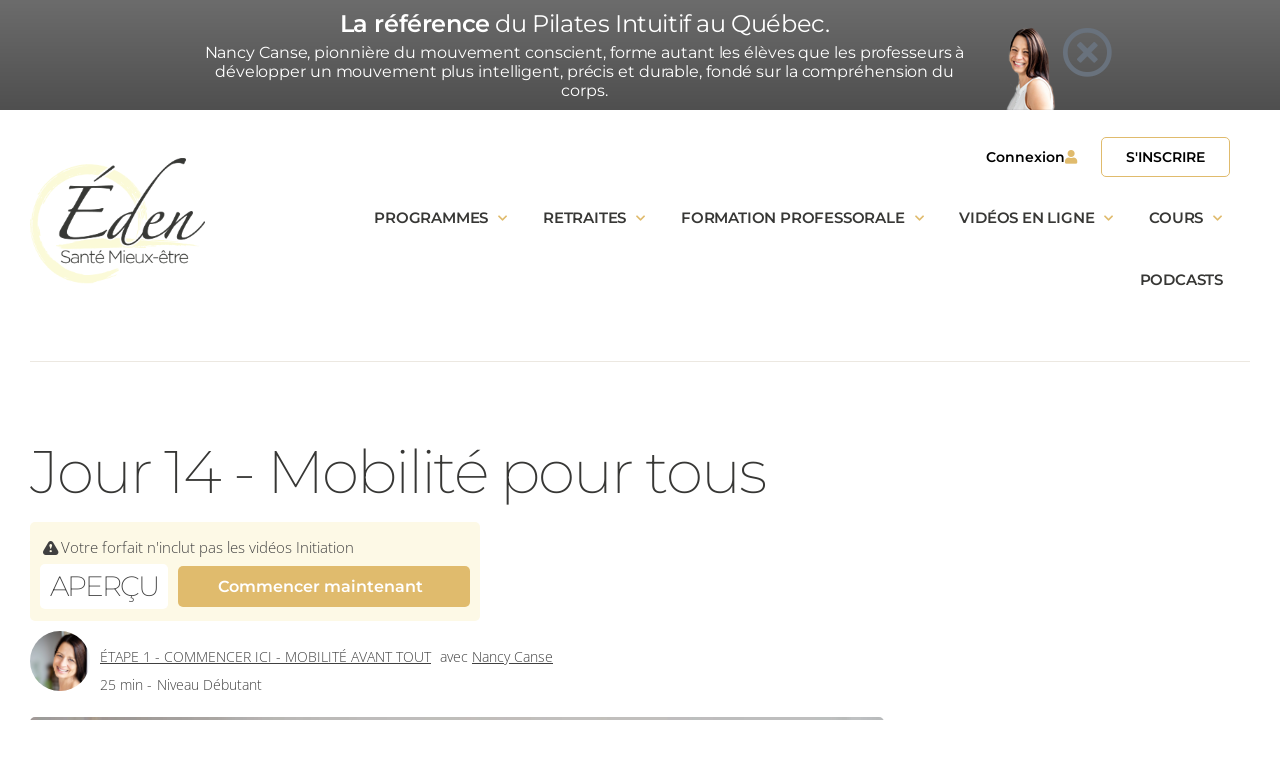

--- FILE ---
content_type: text/html; charset=UTF-8
request_url: https://edensantemieuxetre.com/video/yoga-en-ligne-rituel-du-matin-yoga-matinal-stretching-pilates-pratique-de-yoga-matinale-cultivez-une-respiration-consciente-dans-un-corps-libre-mobilite-dans-nos-articulations-et-notre-souff/
body_size: 32886
content:
    
<!DOCTYPE html>
<html lang="fr-FR">
<head>
	<meta charset="UTF-8">
	<meta name="viewport" content="width=device-width, initial-scale=1">
	<link rel="profile" href="https://gmpg.org/xfn/11">

	<title>Jour 14 - Mobilité pour tous - Éden Santé Mieux-être</title>
<meta name='robots' content='max-image-preview:large, max-snippet:-1, max-video-preview:-1' />
	<style>img:is([sizes="auto" i], [sizes^="auto," i]) { contain-intrinsic-size: 3000px 1500px }</style>
	
<!-- Google Tag Manager for WordPress by gtm4wp.com -->
<script data-cfasync="false" data-pagespeed-no-defer>
	var gtm4wp_datalayer_name = "dataLayer";
	var dataLayer = dataLayer || [];
</script>
<!-- End Google Tag Manager for WordPress by gtm4wp.com --><link rel="canonical" href="https://edensantemieuxetre.com/video/yoga-en-ligne-rituel-du-matin-yoga-matinal-stretching-pilates-pratique-de-yoga-matinale-cultivez-une-respiration-consciente-dans-un-corps-libre-mobilite-dans-nos-articulations-et-notre-souff/">
<meta name="description" content="Cette classe combinant diverses pratiques comme le yoga, le Pilates, le stretching, etc. Attention, ça va bouger ou sa fait du bien! On vous montre aussi comment bien faire pour être créatif dans sa mobilité et découvrir plein de nouveaux endroits dans votre corps. Une bulle de bien-être passionnante à explorer!">
<meta property="og:title" content="Jour 14 - Mobilité pour tous - Éden Santé Mieux-être">
<meta property="og:type" content="article">
<meta property="og:description" content="Cette classe combinant diverses pratiques comme le yoga, le Pilates, le stretching, etc. Attention, ça va bouger ou sa fait du bien! On vous montre aussi comment bien faire pour être créatif dans sa mobilité et découvrir plein de nouveaux endroits dans votre corps. Une bulle de bien-être passionnante à explorer!">
<meta property="og:url" content="https://edensantemieuxetre.com/video/yoga-en-ligne-rituel-du-matin-yoga-matinal-stretching-pilates-pratique-de-yoga-matinale-cultivez-une-respiration-consciente-dans-un-corps-libre-mobilite-dans-nos-articulations-et-notre-souff/">
<meta property="og:locale" content="fr_FR">
<meta property="og:site_name" content="Éden Santé Mieux-être">
<meta property="article:published_time" content="2022-07-18T15:36:16-04:00">
<meta property="article:modified_time" content="2025-01-04T09:58:24-05:00">
<meta property="og:updated_time" content="2025-01-04T09:58:24-05:00">
<meta name="twitter:card" content="summary_large_image">
<link rel="alternate" type="application/rss+xml" title="Éden Santé Mieux-être &raquo; Flux" href="https://edensantemieuxetre.com/feed/" />
<link rel="alternate" type="application/rss+xml" title="Éden Santé Mieux-être &raquo; Flux des commentaires" href="https://edensantemieuxetre.com/comments/feed/" />
<link rel="alternate" type="application/rss+xml" title="Éden Santé Mieux-être &raquo; Mobilité pour tous &#8211; Nancy Canse Flux des commentaires" href="https://edensantemieuxetre.com/video/yoga-en-ligne-rituel-du-matin-yoga-matinal-stretching-pilates-pratique-de-yoga-matinale-cultivez-une-respiration-consciente-dans-un-corps-libre-mobilite-dans-nos-articulations-et-notre-souff/feed/" />
<style id='wp-emoji-styles-inline-css'>

	img.wp-smiley, img.emoji {
		display: inline !important;
		border: none !important;
		box-shadow: none !important;
		height: 1em !important;
		width: 1em !important;
		margin: 0 0.07em !important;
		vertical-align: -0.1em !important;
		background: none !important;
		padding: 0 !important;
	}
</style>
<link rel='stylesheet' id='wp-block-library-css' href='https://edensantemieuxetre.com/wp-includes/css/dist/block-library/style.min.css?ver=6.8.2' media='all' />
<style id='classic-theme-styles-inline-css'>
/*! This file is auto-generated */
.wp-block-button__link{color:#fff;background-color:#32373c;border-radius:9999px;box-shadow:none;text-decoration:none;padding:calc(.667em + 2px) calc(1.333em + 2px);font-size:1.125em}.wp-block-file__button{background:#32373c;color:#fff;text-decoration:none}
</style>
<link rel='stylesheet' id='wp-components-css' href='https://edensantemieuxetre.com/wp-includes/css/dist/components/style.min.css?ver=6.8.2' media='all' />
<link rel='stylesheet' id='wp-preferences-css' href='https://edensantemieuxetre.com/wp-includes/css/dist/preferences/style.min.css?ver=6.8.2' media='all' />
<link rel='stylesheet' id='wp-block-editor-css' href='https://edensantemieuxetre.com/wp-includes/css/dist/block-editor/style.min.css?ver=6.8.2' media='all' />
<link rel='stylesheet' id='popup-maker-block-library-style-css' href='https://edensantemieuxetre.com/wp-content/plugins/popup-maker/dist/packages/block-library-style.css?ver=dbea705cfafe089d65f1' media='all' />
<style id='global-styles-inline-css'>
:root{--wp--preset--aspect-ratio--square: 1;--wp--preset--aspect-ratio--4-3: 4/3;--wp--preset--aspect-ratio--3-4: 3/4;--wp--preset--aspect-ratio--3-2: 3/2;--wp--preset--aspect-ratio--2-3: 2/3;--wp--preset--aspect-ratio--16-9: 16/9;--wp--preset--aspect-ratio--9-16: 9/16;--wp--preset--color--black: #000000;--wp--preset--color--cyan-bluish-gray: #abb8c3;--wp--preset--color--white: #ffffff;--wp--preset--color--pale-pink: #f78da7;--wp--preset--color--vivid-red: #cf2e2e;--wp--preset--color--luminous-vivid-orange: #ff6900;--wp--preset--color--luminous-vivid-amber: #fcb900;--wp--preset--color--light-green-cyan: #7bdcb5;--wp--preset--color--vivid-green-cyan: #00d084;--wp--preset--color--pale-cyan-blue: #8ed1fc;--wp--preset--color--vivid-cyan-blue: #0693e3;--wp--preset--color--vivid-purple: #9b51e0;--wp--preset--gradient--vivid-cyan-blue-to-vivid-purple: linear-gradient(135deg,rgba(6,147,227,1) 0%,rgb(155,81,224) 100%);--wp--preset--gradient--light-green-cyan-to-vivid-green-cyan: linear-gradient(135deg,rgb(122,220,180) 0%,rgb(0,208,130) 100%);--wp--preset--gradient--luminous-vivid-amber-to-luminous-vivid-orange: linear-gradient(135deg,rgba(252,185,0,1) 0%,rgba(255,105,0,1) 100%);--wp--preset--gradient--luminous-vivid-orange-to-vivid-red: linear-gradient(135deg,rgba(255,105,0,1) 0%,rgb(207,46,46) 100%);--wp--preset--gradient--very-light-gray-to-cyan-bluish-gray: linear-gradient(135deg,rgb(238,238,238) 0%,rgb(169,184,195) 100%);--wp--preset--gradient--cool-to-warm-spectrum: linear-gradient(135deg,rgb(74,234,220) 0%,rgb(151,120,209) 20%,rgb(207,42,186) 40%,rgb(238,44,130) 60%,rgb(251,105,98) 80%,rgb(254,248,76) 100%);--wp--preset--gradient--blush-light-purple: linear-gradient(135deg,rgb(255,206,236) 0%,rgb(152,150,240) 100%);--wp--preset--gradient--blush-bordeaux: linear-gradient(135deg,rgb(254,205,165) 0%,rgb(254,45,45) 50%,rgb(107,0,62) 100%);--wp--preset--gradient--luminous-dusk: linear-gradient(135deg,rgb(255,203,112) 0%,rgb(199,81,192) 50%,rgb(65,88,208) 100%);--wp--preset--gradient--pale-ocean: linear-gradient(135deg,rgb(255,245,203) 0%,rgb(182,227,212) 50%,rgb(51,167,181) 100%);--wp--preset--gradient--electric-grass: linear-gradient(135deg,rgb(202,248,128) 0%,rgb(113,206,126) 100%);--wp--preset--gradient--midnight: linear-gradient(135deg,rgb(2,3,129) 0%,rgb(40,116,252) 100%);--wp--preset--font-size--small: 13px;--wp--preset--font-size--medium: 20px;--wp--preset--font-size--large: 36px;--wp--preset--font-size--x-large: 42px;--wp--preset--spacing--20: 0.44rem;--wp--preset--spacing--30: 0.67rem;--wp--preset--spacing--40: 1rem;--wp--preset--spacing--50: 1.5rem;--wp--preset--spacing--60: 2.25rem;--wp--preset--spacing--70: 3.38rem;--wp--preset--spacing--80: 5.06rem;--wp--preset--shadow--natural: 6px 6px 9px rgba(0, 0, 0, 0.2);--wp--preset--shadow--deep: 12px 12px 50px rgba(0, 0, 0, 0.4);--wp--preset--shadow--sharp: 6px 6px 0px rgba(0, 0, 0, 0.2);--wp--preset--shadow--outlined: 6px 6px 0px -3px rgba(255, 255, 255, 1), 6px 6px rgba(0, 0, 0, 1);--wp--preset--shadow--crisp: 6px 6px 0px rgba(0, 0, 0, 1);}:where(.is-layout-flex){gap: 0.5em;}:where(.is-layout-grid){gap: 0.5em;}body .is-layout-flex{display: flex;}.is-layout-flex{flex-wrap: wrap;align-items: center;}.is-layout-flex > :is(*, div){margin: 0;}body .is-layout-grid{display: grid;}.is-layout-grid > :is(*, div){margin: 0;}:where(.wp-block-columns.is-layout-flex){gap: 2em;}:where(.wp-block-columns.is-layout-grid){gap: 2em;}:where(.wp-block-post-template.is-layout-flex){gap: 1.25em;}:where(.wp-block-post-template.is-layout-grid){gap: 1.25em;}.has-black-color{color: var(--wp--preset--color--black) !important;}.has-cyan-bluish-gray-color{color: var(--wp--preset--color--cyan-bluish-gray) !important;}.has-white-color{color: var(--wp--preset--color--white) !important;}.has-pale-pink-color{color: var(--wp--preset--color--pale-pink) !important;}.has-vivid-red-color{color: var(--wp--preset--color--vivid-red) !important;}.has-luminous-vivid-orange-color{color: var(--wp--preset--color--luminous-vivid-orange) !important;}.has-luminous-vivid-amber-color{color: var(--wp--preset--color--luminous-vivid-amber) !important;}.has-light-green-cyan-color{color: var(--wp--preset--color--light-green-cyan) !important;}.has-vivid-green-cyan-color{color: var(--wp--preset--color--vivid-green-cyan) !important;}.has-pale-cyan-blue-color{color: var(--wp--preset--color--pale-cyan-blue) !important;}.has-vivid-cyan-blue-color{color: var(--wp--preset--color--vivid-cyan-blue) !important;}.has-vivid-purple-color{color: var(--wp--preset--color--vivid-purple) !important;}.has-black-background-color{background-color: var(--wp--preset--color--black) !important;}.has-cyan-bluish-gray-background-color{background-color: var(--wp--preset--color--cyan-bluish-gray) !important;}.has-white-background-color{background-color: var(--wp--preset--color--white) !important;}.has-pale-pink-background-color{background-color: var(--wp--preset--color--pale-pink) !important;}.has-vivid-red-background-color{background-color: var(--wp--preset--color--vivid-red) !important;}.has-luminous-vivid-orange-background-color{background-color: var(--wp--preset--color--luminous-vivid-orange) !important;}.has-luminous-vivid-amber-background-color{background-color: var(--wp--preset--color--luminous-vivid-amber) !important;}.has-light-green-cyan-background-color{background-color: var(--wp--preset--color--light-green-cyan) !important;}.has-vivid-green-cyan-background-color{background-color: var(--wp--preset--color--vivid-green-cyan) !important;}.has-pale-cyan-blue-background-color{background-color: var(--wp--preset--color--pale-cyan-blue) !important;}.has-vivid-cyan-blue-background-color{background-color: var(--wp--preset--color--vivid-cyan-blue) !important;}.has-vivid-purple-background-color{background-color: var(--wp--preset--color--vivid-purple) !important;}.has-black-border-color{border-color: var(--wp--preset--color--black) !important;}.has-cyan-bluish-gray-border-color{border-color: var(--wp--preset--color--cyan-bluish-gray) !important;}.has-white-border-color{border-color: var(--wp--preset--color--white) !important;}.has-pale-pink-border-color{border-color: var(--wp--preset--color--pale-pink) !important;}.has-vivid-red-border-color{border-color: var(--wp--preset--color--vivid-red) !important;}.has-luminous-vivid-orange-border-color{border-color: var(--wp--preset--color--luminous-vivid-orange) !important;}.has-luminous-vivid-amber-border-color{border-color: var(--wp--preset--color--luminous-vivid-amber) !important;}.has-light-green-cyan-border-color{border-color: var(--wp--preset--color--light-green-cyan) !important;}.has-vivid-green-cyan-border-color{border-color: var(--wp--preset--color--vivid-green-cyan) !important;}.has-pale-cyan-blue-border-color{border-color: var(--wp--preset--color--pale-cyan-blue) !important;}.has-vivid-cyan-blue-border-color{border-color: var(--wp--preset--color--vivid-cyan-blue) !important;}.has-vivid-purple-border-color{border-color: var(--wp--preset--color--vivid-purple) !important;}.has-vivid-cyan-blue-to-vivid-purple-gradient-background{background: var(--wp--preset--gradient--vivid-cyan-blue-to-vivid-purple) !important;}.has-light-green-cyan-to-vivid-green-cyan-gradient-background{background: var(--wp--preset--gradient--light-green-cyan-to-vivid-green-cyan) !important;}.has-luminous-vivid-amber-to-luminous-vivid-orange-gradient-background{background: var(--wp--preset--gradient--luminous-vivid-amber-to-luminous-vivid-orange) !important;}.has-luminous-vivid-orange-to-vivid-red-gradient-background{background: var(--wp--preset--gradient--luminous-vivid-orange-to-vivid-red) !important;}.has-very-light-gray-to-cyan-bluish-gray-gradient-background{background: var(--wp--preset--gradient--very-light-gray-to-cyan-bluish-gray) !important;}.has-cool-to-warm-spectrum-gradient-background{background: var(--wp--preset--gradient--cool-to-warm-spectrum) !important;}.has-blush-light-purple-gradient-background{background: var(--wp--preset--gradient--blush-light-purple) !important;}.has-blush-bordeaux-gradient-background{background: var(--wp--preset--gradient--blush-bordeaux) !important;}.has-luminous-dusk-gradient-background{background: var(--wp--preset--gradient--luminous-dusk) !important;}.has-pale-ocean-gradient-background{background: var(--wp--preset--gradient--pale-ocean) !important;}.has-electric-grass-gradient-background{background: var(--wp--preset--gradient--electric-grass) !important;}.has-midnight-gradient-background{background: var(--wp--preset--gradient--midnight) !important;}.has-small-font-size{font-size: var(--wp--preset--font-size--small) !important;}.has-medium-font-size{font-size: var(--wp--preset--font-size--medium) !important;}.has-large-font-size{font-size: var(--wp--preset--font-size--large) !important;}.has-x-large-font-size{font-size: var(--wp--preset--font-size--x-large) !important;}
:where(.wp-block-post-template.is-layout-flex){gap: 1.25em;}:where(.wp-block-post-template.is-layout-grid){gap: 1.25em;}
:where(.wp-block-columns.is-layout-flex){gap: 2em;}:where(.wp-block-columns.is-layout-grid){gap: 2em;}
:root :where(.wp-block-pullquote){font-size: 1.5em;line-height: 1.6;}
</style>
<link rel='stylesheet' id='slick-css' href='https://edensantemieuxetre.com/wp-content/plugins/advanced-category-listing-for-elementor/assets/css/slick.css?ver=1.0' media='' />
<link rel='stylesheet' id='slick-theme-css' href='https://edensantemieuxetre.com/wp-content/plugins/advanced-category-listing-for-elementor/assets/css/slick-theme.css?ver=1.0' media='' />
<link rel='stylesheet' id='acle-style-css' href='https://edensantemieuxetre.com/wp-content/plugins/advanced-category-listing-for-elementor/assets/css/acle-frontend.css?ver=1.0' media='' />
<link rel='stylesheet' id='webui-popover-css' href='https://edensantemieuxetre.com/wp-content/plugins/lifterlms/assets/vendor/webui-popover/jquery.webui-popover.min.css?ver=1.2.15' media='all' />
<link rel='stylesheet' id='lifterlms-styles-css' href='https://edensantemieuxetre.com/wp-content/plugins/lifterlms/assets/css/lifterlms.min.css?ver=8.0.7' media='all' />
<link rel='stylesheet' id='ccc_my_favorite-select-css' href='https://edensantemieuxetre.com/wp-content/plugins/my-favorites/assets/select.css?ver=1.4.3' media='all' />
<link rel='stylesheet' id='elementor-icons-css' href='https://edensantemieuxetre.com/wp-content/plugins/elementor/assets/lib/eicons/css/elementor-icons.min.css?ver=5.43.0' media='all' />
<link rel='stylesheet' id='elementor-frontend-css' href='https://edensantemieuxetre.com/wp-content/plugins/elementor/assets/css/frontend.min.css?ver=3.31.1' media='all' />
<link rel='stylesheet' id='elementor-post-18-css' href='https://edensantemieuxetre.com/wp-content/uploads/elementor/css/post-18.css?ver=1767800574' media='all' />
<link rel='stylesheet' id='boostify-sticky-style-css' href='https://edensantemieuxetre.com/wp-content/plugins/boostify-header-footer-builder/assets/css/elementor/sticky.css?ver=1.4.1' media='all' />
<link rel='stylesheet' id='search-filter-plugin-styles-css' href='https://edensantemieuxetre.com/wp-content/plugins/search-filter-pro/public/assets/css/search-filter.min.css?ver=2.5.21' media='all' />
<link rel='stylesheet' id='edem-style-css' href='https://edensantemieuxetre.com/wp-content/themes/edem/style.css?ver=1.0.0' media='all' />
<link rel='stylesheet' id='fontello-css' href='https://edensantemieuxetre.com/wp-content/themes/edem/stylesheets/fontello.css?ver=1.1' media='all' />
<link rel='stylesheet' id='widget-heading-css' href='https://edensantemieuxetre.com/wp-content/plugins/elementor/assets/css/widget-heading.min.css?ver=3.31.1' media='all' />
<link rel='stylesheet' id='widget-image-css' href='https://edensantemieuxetre.com/wp-content/plugins/elementor/assets/css/widget-image.min.css?ver=3.31.1' media='all' />
<link rel='stylesheet' id='widget-nav-menu-css' href='https://edensantemieuxetre.com/wp-content/plugins/elementor-pro/assets/css/widget-nav-menu.min.css?ver=3.31.0' media='all' />
<link rel='stylesheet' id='widget-icon-list-css' href='https://edensantemieuxetre.com/wp-content/plugins/elementor/assets/css/widget-icon-list.min.css?ver=3.31.1' media='all' />
<link rel='stylesheet' id='widget-social-icons-css' href='https://edensantemieuxetre.com/wp-content/plugins/elementor/assets/css/widget-social-icons.min.css?ver=3.31.1' media='all' />
<link rel='stylesheet' id='e-apple-webkit-css' href='https://edensantemieuxetre.com/wp-content/plugins/elementor/assets/css/conditionals/apple-webkit.min.css?ver=3.31.1' media='all' />
<link rel='stylesheet' id='elementor-post-16686-css' href='https://edensantemieuxetre.com/wp-content/uploads/elementor/css/post-16686.css?ver=1767842189' media='all' />
<link rel='stylesheet' id='elementor-post-122-css' href='https://edensantemieuxetre.com/wp-content/uploads/elementor/css/post-122.css?ver=1767842671' media='all' />
<link rel='stylesheet' id='tablepress-default-css' href='https://edensantemieuxetre.com/wp-content/tablepress-combined.min.css?ver=23' media='all' />
<link rel='stylesheet' id='fontawesome-5-free-css' href='https://edensantemieuxetre.com/wp-content/plugins/boostify-header-footer-builder/assets/css/fontawesome/fontawesome.css?ver=1.4.1' media='all' />
<link rel='stylesheet' id='boostify-hf-nav-menu-css-css' href='https://edensantemieuxetre.com/wp-content/plugins/boostify-header-footer-builder/assets/css/elementor/nav-menu.css?ver=1.4.1' media='all' />
<link rel='stylesheet' id='boostify-hf-search-css' href='https://edensantemieuxetre.com/wp-content/plugins/boostify-header-footer-builder/assets/css/elementor/search.css?ver=1.4.1' media='all' />
<link rel='stylesheet' id='boostify-hf-style-css' href='https://edensantemieuxetre.com/wp-content/plugins/boostify-header-footer-builder/assets/css/style.css?ver=1.4.1' media='all' />
<link rel='stylesheet' id='boostify-hf-cart-icon-css' href='https://edensantemieuxetre.com/wp-content/plugins/boostify-header-footer-builder/assets/css/elementor/cart-icon.css?ver=1.4.1' media='all' />
<link rel='stylesheet' id='ionicons-css' href='https://edensantemieuxetre.com/wp-content/plugins/boostify-header-footer-builder//assets/css/ionicons.css?ver=1.4.1' media='all' />
<link rel='stylesheet' id='fontawesome-css' href='https://edensantemieuxetre.com/wp-content/plugins/boostify-header-footer-builder//assets/css/awesome.css?ver=1.4.1' media='all' />
<link rel='stylesheet' id='ecs-styles-css' href='https://edensantemieuxetre.com/wp-content/plugins/ele-custom-skin/assets/css/ecs-style.css?ver=3.1.9' media='all' />
<link rel='stylesheet' id='elementor-post-1442-css' href='https://edensantemieuxetre.com/wp-content/uploads/elementor/css/post-1442.css?ver=1613427109' media='all' />
<link rel='stylesheet' id='elementor-post-6314-css' href='https://edensantemieuxetre.com/wp-content/uploads/elementor/css/post-6314.css?ver=1665100178' media='all' />
<link rel='stylesheet' id='elementor-gf-local-opensans-css' href='https://edensantemieuxetre.com/wp-content/uploads/elementor/google-fonts/css/opensans.css?ver=1746584278' media='all' />
<link rel='stylesheet' id='elementor-gf-local-montserrat-css' href='https://edensantemieuxetre.com/wp-content/uploads/elementor/google-fonts/css/montserrat.css?ver=1746584290' media='all' />
<link rel='stylesheet' id='elementor-icons-shared-0-css' href='https://edensantemieuxetre.com/wp-content/plugins/elementor/assets/lib/font-awesome/css/fontawesome.min.css?ver=5.15.3' media='all' />
<link rel='stylesheet' id='elementor-icons-fa-regular-css' href='https://edensantemieuxetre.com/wp-content/plugins/elementor/assets/lib/font-awesome/css/regular.min.css?ver=5.15.3' media='all' />
<link rel='stylesheet' id='elementor-icons-fa-solid-css' href='https://edensantemieuxetre.com/wp-content/plugins/elementor/assets/lib/font-awesome/css/solid.min.css?ver=5.15.3' media='all' />
<link rel='stylesheet' id='elementor-icons-fa-brands-css' href='https://edensantemieuxetre.com/wp-content/plugins/elementor/assets/lib/font-awesome/css/brands.min.css?ver=5.15.3' media='all' />
<!--n2css--><!--n2js--><script data-cfasync="false" src="https://edensantemieuxetre.com/wp-includes/js/jquery/jquery.min.js?ver=3.7.1" id="jquery-core-js"></script>
<script data-cfasync="false" src="https://edensantemieuxetre.com/wp-includes/js/jquery/jquery-migrate.min.js?ver=3.4.1" id="jquery-migrate-js"></script>
<script id="search-filter-elementor-js-extra">
var SFE_DATA = {"ajax_url":"https:\/\/edensantemieuxetre.com\/wp-admin\/admin-ajax.php","home_url":"https:\/\/edensantemieuxetre.com\/"};
</script>
<script src="https://edensantemieuxetre.com/wp-content/plugins/search-filter-elementor/assets/v2/js/search-filter-elementor.js?ver=1.3.4" id="search-filter-elementor-js"></script>
<script id="search-filter-plugin-build-js-extra">
var SF_LDATA = {"ajax_url":"https:\/\/edensantemieuxetre.com\/wp-admin\/admin-ajax.php","home_url":"https:\/\/edensantemieuxetre.com\/","extensions":["search-filter-elementor"]};
</script>
<script src="https://edensantemieuxetre.com/wp-content/plugins/search-filter-pro/public/assets/js/search-filter-build.min.js?ver=2.5.21" id="search-filter-plugin-build-js"></script>
<script src="https://edensantemieuxetre.com/wp-content/plugins/search-filter-pro/public/assets/js/chosen.jquery.min.js?ver=2.5.21" id="search-filter-plugin-chosen-js"></script>
<script src="https://edensantemieuxetre.com/wp-content/plugins/boostify-header-footer-builder/assets/js/sticky.min.js?ver=1.4.1" id="boostify-hf-sticky-js"></script>
<script src="https://edensantemieuxetre.com/wp-content/plugins/responsive-menu-pro/public/js/noscroll.js" id="responsive-menu-pro-noscroll-js"></script>
<script id="ecs_ajax_load-js-extra">
var ecs_ajax_params = {"ajaxurl":"https:\/\/edensantemieuxetre.com\/wp-admin\/admin-ajax.php","posts":"{\"page\":0,\"video\":\"yoga-en-ligne-rituel-du-matin-yoga-matinal-stretching-pilates-pratique-de-yoga-matinale-cultivez-une-respiration-consciente-dans-un-corps-libre-mobilite-dans-nos-articulations-et-notre-souff\",\"post_type\":\"video\",\"name\":\"yoga-en-ligne-rituel-du-matin-yoga-matinal-stretching-pilates-pratique-de-yoga-matinale-cultivez-une-respiration-consciente-dans-un-corps-libre-mobilite-dans-nos-articulations-et-notre-souff\",\"error\":\"\",\"m\":\"\",\"p\":0,\"post_parent\":\"\",\"subpost\":\"\",\"subpost_id\":\"\",\"attachment\":\"\",\"attachment_id\":0,\"pagename\":\"\",\"page_id\":0,\"second\":\"\",\"minute\":\"\",\"hour\":\"\",\"day\":0,\"monthnum\":0,\"year\":0,\"w\":0,\"category_name\":\"\",\"tag\":\"\",\"cat\":\"\",\"tag_id\":\"\",\"author\":\"\",\"author_name\":\"\",\"feed\":\"\",\"tb\":\"\",\"paged\":0,\"meta_key\":\"\",\"meta_value\":\"\",\"preview\":\"\",\"s\":\"\",\"sentence\":\"\",\"title\":\"\",\"fields\":\"all\",\"menu_order\":\"\",\"embed\":\"\",\"category__in\":[],\"category__not_in\":[],\"category__and\":[],\"post__in\":[],\"post__not_in\":[],\"post_name__in\":[],\"tag__in\":[],\"tag__not_in\":[],\"tag__and\":[],\"tag_slug__in\":[],\"tag_slug__and\":[],\"post_parent__in\":[],\"post_parent__not_in\":[],\"author__in\":[],\"author__not_in\":[],\"search_columns\":[],\"ignore_sticky_posts\":false,\"suppress_filters\":false,\"cache_results\":true,\"update_post_term_cache\":true,\"update_menu_item_cache\":false,\"lazy_load_term_meta\":true,\"update_post_meta_cache\":true,\"posts_per_page\":9,\"nopaging\":false,\"comments_per_page\":\"50\",\"no_found_rows\":false,\"order\":\"DESC\"}"};
</script>
<script src="https://edensantemieuxetre.com/wp-content/plugins/ele-custom-skin/assets/js/ecs_ajax_pagination.js?ver=3.1.9" id="ecs_ajax_load-js"></script>
<script src="https://edensantemieuxetre.com/wp-content/plugins/ele-custom-skin/assets/js/ecs.js?ver=3.1.9" id="ecs-script-js"></script>
<link rel="https://api.w.org/" href="https://edensantemieuxetre.com/wp-json/" /><link rel="alternate" title="JSON" type="application/json" href="https://edensantemieuxetre.com/wp-json/wp/v2/video/8432" /><link rel="EditURI" type="application/rsd+xml" title="RSD" href="https://edensantemieuxetre.com/xmlrpc.php?rsd" />
<meta name="generator" content="WordPress 6.8.2" />
<link rel='shortlink' href='https://edensantemieuxetre.com/?p=8432' />
<link rel="alternate" title="oEmbed (JSON)" type="application/json+oembed" href="https://edensantemieuxetre.com/wp-json/oembed/1.0/embed?url=https%3A%2F%2Fedensantemieuxetre.com%2Fvideo%2Fyoga-en-ligne-rituel-du-matin-yoga-matinal-stretching-pilates-pratique-de-yoga-matinale-cultivez-une-respiration-consciente-dans-un-corps-libre-mobilite-dans-nos-articulations-et-notre-souff%2F" />
<link rel="alternate" title="oEmbed (XML)" type="text/xml+oembed" href="https://edensantemieuxetre.com/wp-json/oembed/1.0/embed?url=https%3A%2F%2Fedensantemieuxetre.com%2Fvideo%2Fyoga-en-ligne-rituel-du-matin-yoga-matinal-stretching-pilates-pratique-de-yoga-matinale-cultivez-une-respiration-consciente-dans-un-corps-libre-mobilite-dans-nos-articulations-et-notre-souff%2F&#038;format=xml" />
<script type="text/javascript" data-cfasync="false">__ARMDDURL = "https://edensantemieuxetre.com/wp-content/plugins/armemberdigitaldownload";</script><meta name="ti-site-data" content="[base64]" />
<!-- Google Tag Manager for WordPress by gtm4wp.com -->
<!-- GTM Container placement set to automatic -->
<script data-cfasync="false" data-pagespeed-no-defer>
	var dataLayer_content = {"pagePostType":"video","pagePostType2":"single-video","pagePostAuthor":"Nancy Canse"};
	dataLayer.push( dataLayer_content );
</script>
<script data-cfasync="false" data-pagespeed-no-defer>
(function(w,d,s,l,i){w[l]=w[l]||[];w[l].push({'gtm.start':
new Date().getTime(),event:'gtm.js'});var f=d.getElementsByTagName(s)[0],
j=d.createElement(s),dl=l!='dataLayer'?'&l='+l:'';j.async=true;j.src=
'//www.googletagmanager.com/gtm.js?id='+i+dl;f.parentNode.insertBefore(j,f);
})(window,document,'script','dataLayer','GTM-PQBDS5V7');
</script>
<!-- End Google Tag Manager for WordPress by gtm4wp.com --><meta property="og:image" content="https://edensantemieuxetre.com/wp-content/uploads/2021/12/Copie-de-Copie-de-Copie-de-Copie-de-Yoga-flow-en-ligne-16.jpg"><meta name="generator" content="Elementor 3.31.1; features: additional_custom_breakpoints, e_element_cache; settings: css_print_method-external, google_font-enabled, font_display-auto">
<script>
document.addEventListener('DOMContentLoaded', function () {
  const banner = document.querySelector('.dismiss-banner');
  const close = document.querySelector('.dismiss-banner-close');

  if (banner && close) {
    close.addEventListener('click', function () {
      banner.style.display = 'none';
    });
  }
});
</script>
			<style>
				.e-con.e-parent:nth-of-type(n+4):not(.e-lazyloaded):not(.e-no-lazyload),
				.e-con.e-parent:nth-of-type(n+4):not(.e-lazyloaded):not(.e-no-lazyload) * {
					background-image: none !important;
				}
				@media screen and (max-height: 1024px) {
					.e-con.e-parent:nth-of-type(n+3):not(.e-lazyloaded):not(.e-no-lazyload),
					.e-con.e-parent:nth-of-type(n+3):not(.e-lazyloaded):not(.e-no-lazyload) * {
						background-image: none !important;
					}
				}
				@media screen and (max-height: 640px) {
					.e-con.e-parent:nth-of-type(n+2):not(.e-lazyloaded):not(.e-no-lazyload),
					.e-con.e-parent:nth-of-type(n+2):not(.e-lazyloaded):not(.e-no-lazyload) * {
						background-image: none !important;
					}
				}
			</style>
					<style type="text/css">
					.site-title,
			.site-description {
				position: absolute;
				clip: rect(1px, 1px, 1px, 1px);
				}
					</style>
		<script id="cijs">!function (i, m, p, c, t) {
        c = i.createElement(m), t = i.getElementsByTagName(m)[0], c.async = 1, c.src = p, c.type="module", t.parentNode.insertBefore(c, t)
        }(document, "script", "https://app.cyberimpact.com/form/api.js?T71aEX4BUEJ45oDh3RRMVT_Aho2_pEbqg-DRzQTMNHyg0KKgy6Yh3HPRI2PjMa8BeEY-d8fiUikJkgsLrr_TYQ~~");</script>
<link rel="icon" href="https://edensantemieuxetre.com/wp-content/uploads/2020/12/favicon-150x150.png" sizes="32x32" />
<link rel="icon" href="https://edensantemieuxetre.com/wp-content/uploads/2020/12/favicon-300x300.png" sizes="192x192" />
<link rel="apple-touch-icon" href="https://edensantemieuxetre.com/wp-content/uploads/2020/12/favicon-300x300.png" />
<meta name="msapplication-TileImage" content="https://edensantemieuxetre.com/wp-content/uploads/2020/12/favicon-300x300.png" />
<style>button#responsive-menu-pro-button,
#responsive-menu-pro-container {
    display: none;
    -webkit-text-size-adjust: 100%;
}

#responsive-menu-pro-container {
    z-index: 99998;
}

@media screen and (max-width: 1024px) {

    #responsive-menu-pro-container {
        display: block;
        position: fixed;
        top: 0;
        bottom: 0;
                padding-bottom: 5px;
        margin-bottom: -5px;
        outline: 1px solid transparent;
        overflow-y: auto;
        overflow-x: hidden;
    }

    #responsive-menu-pro-container .responsive-menu-pro-search-box {
        width: 100%;
        padding: 0 2%;
        border-radius: 2px;
        height: 50px;
        -webkit-appearance: none;
    }

    #responsive-menu-pro-container.push-left,
    #responsive-menu-pro-container.slide-left {
        transform: translateX(-100%);
        -ms-transform: translateX(-100%);
        -webkit-transform: translateX(-100%);
        -moz-transform: translateX(-100%);
    }

    .responsive-menu-pro-open #responsive-menu-pro-container.push-left,
    .responsive-menu-pro-open #responsive-menu-pro-container.slide-left {
        transform: translateX(0);
        -ms-transform: translateX(0);
        -webkit-transform: translateX(0);
        -moz-transform: translateX(0);
    }

    #responsive-menu-pro-container.push-top,
    #responsive-menu-pro-container.slide-top {
        transform: translateY(-100%);
        -ms-transform: translateY(-100%);
        -webkit-transform: translateY(-100%);
        -moz-transform: translateY(-100%);
    }

    .responsive-menu-pro-open #responsive-menu-pro-container.push-top,
    .responsive-menu-pro-open #responsive-menu-pro-container.slide-top {
        transform: translateY(0);
        -ms-transform: translateY(0);
        -webkit-transform: translateY(0);
        -moz-transform: translateY(0);
    }

    #responsive-menu-pro-container.push-right,
    #responsive-menu-pro-container.slide-right {
        transform: translateX(100%);
        -ms-transform: translateX(100%);
        -webkit-transform: translateX(100%);
        -moz-transform: translateX(100%);
    }

    .responsive-menu-pro-open #responsive-menu-pro-container.push-right,
    .responsive-menu-pro-open #responsive-menu-pro-container.slide-right {
        transform: translateX(0);
        -ms-transform: translateX(0);
        -webkit-transform: translateX(0);
        -moz-transform: translateX(0);
    }

    #responsive-menu-pro-container.push-bottom,
    #responsive-menu-pro-container.slide-bottom {
        transform: translateY(100%);
        -ms-transform: translateY(100%);
        -webkit-transform: translateY(100%);
        -moz-transform: translateY(100%);
    }

    .responsive-menu-pro-open #responsive-menu-pro-container.push-bottom,
    .responsive-menu-pro-open #responsive-menu-pro-container.slide-bottom {
        transform: translateY(0);
        -ms-transform: translateY(0);
        -webkit-transform: translateY(0);
        -moz-transform: translateY(0);
    }

    #responsive-menu-pro-container,
    #responsive-menu-pro-container:before,
    #responsive-menu-pro-container:after,
    #responsive-menu-pro-container *,
    #responsive-menu-pro-container *:before,
    #responsive-menu-pro-container *:after {
        box-sizing: border-box;
        margin: 0;
        padding: 0;
    }

    #responsive-menu-pro-container #responsive-menu-pro-search-box,
    #responsive-menu-pro-container #responsive-menu-pro-additional-content,
    #responsive-menu-pro-container #responsive-menu-pro-title {
        padding: 25px 5%;
    }

    #responsive-menu-pro-container #responsive-menu-pro,
    #responsive-menu-pro-container #responsive-menu-pro ul {
        width: 100%;
   }

    #responsive-menu-pro-container #responsive-menu-pro ul.responsive-menu-pro-submenu {
        display: none;
    }

    #responsive-menu-pro-container #responsive-menu-pro ul.responsive-menu-pro-submenu.responsive-menu-pro-submenu-open {
     display: block;
    }

            #responsive-menu-pro-container #responsive-menu-pro ul.responsive-menu-pro-submenu-depth-1 a.responsive-menu-pro-item-link {
            padding-left: 10%;
        }

        #responsive-menu-pro-container #responsive-menu-pro ul.responsive-menu-pro-submenu-depth-2 a.responsive-menu-pro-item-link {
            padding-left: 15%;
        }

        #responsive-menu-pro-container #responsive-menu-pro ul.responsive-menu-pro-submenu-depth-3 a.responsive-menu-pro-item-link {
            padding-left: 20%;
        }

        #responsive-menu-pro-container #responsive-menu-pro ul.responsive-menu-pro-submenu-depth-4 a.responsive-menu-pro-item-link {
            padding-left: 25%;
        }

        #responsive-menu-pro-container #responsive-menu-pro ul.responsive-menu-pro-submenu-depth-5 a.responsive-menu-pro-item-link {
            padding-left: 30%;
        }
    
    #responsive-menu-pro-container li.responsive-menu-pro-item {
        width: 100%;
        list-style: none;
    }

    #responsive-menu-pro-container li.responsive-menu-pro-item a {
        width: 100%;
        display: block;
        text-decoration: none;
        position: relative;
    }

    #responsive-menu-pro-container #responsive-menu-pro li.responsive-menu-pro-item a {
                    padding: 0   5%;
            }

    #responsive-menu-pro-container .responsive-menu-pro-submenu li.responsive-menu-pro-item a {
                    padding: 0   5%;
            }


    #responsive-menu-pro-container li.responsive-menu-pro-item a .glyphicon,
    #responsive-menu-pro-container li.responsive-menu-pro-item a .fab,
    #responsive-menu-pro-container li.responsive-menu-pro-item a .fas {
        margin-right: 15px;
    }

    #responsive-menu-pro-container li.responsive-menu-pro-item a .responsive-menu-pro-subarrow {
        position: absolute;
        top: 0;
        bottom: 0;
        text-align: center;
        overflow: hidden;
    }

    #responsive-menu-pro-container li.responsive-menu-pro-item a .responsive-menu-pro-subarrow .glyphicon,
    #responsive-menu-pro-container li.responsive-menu-pro-item a .responsive-menu-pro-subarrow .fab,
    #responsive-menu-pro-container li.responsive-menu-pro-item a .responsive-menu-pro-subarrow .fas {
        margin-right: 0;
    }

    button#responsive-menu-pro-button .responsive-menu-pro-button-icon-inactive {
        display: none;
    }

    button#responsive-menu-pro-button {
        z-index: 99999;
        display: none;
        overflow: hidden;
        outline: none;
    }

    button#responsive-menu-pro-button img {
        max-width: 100%;
    }

    .responsive-menu-pro-label {
        display: inline-block;
        font-weight: 600;
        margin: 0 5px;
        vertical-align: middle;
        pointer-events: none;
    }

    .responsive-menu-pro-accessible {
        display: inline-block;
    }

    .responsive-menu-pro-accessible .responsive-menu-pro-box {
        display: inline-block;
        vertical-align: middle;
    }

    .responsive-menu-pro-label.responsive-menu-pro-label-top,
    .responsive-menu-pro-label.responsive-menu-pro-label-bottom {
        display: block;
        margin: 0 auto;
    }

    button#responsive-menu-pro-button {
        padding: 0 0;
        display: inline-block;
        cursor: pointer;
        transition-property: opacity, filter;
        transition-duration: 0.15s;
        transition-timing-function: linear;
        font: inherit;
        color: inherit;
        text-transform: none;
        background-color: transparent;
        border: 0;
        margin: 0;
    }

    .responsive-menu-pro-box {
        width: 25px;
        height: 19px;
        display: inline-block;
        position: relative;
    }

    .responsive-menu-pro-inner {
        display: block;
        top: 50%;
        margin-top: -1.5px;
    }

    .responsive-menu-pro-inner,
    .responsive-menu-pro-inner::before,
    .responsive-menu-pro-inner::after {
        width: 25px;
        height: 3px;
        background-color: #ffffff;
        border-radius: 4px;
        position: absolute;
        transition-property: transform;
        transition-duration: 0.15s;
        transition-timing-function: ease;
    }

    .responsive-menu-pro-open .responsive-menu-pro-inner,
    .responsive-menu-pro-open .responsive-menu-pro-inner::before,
    .responsive-menu-pro-open .responsive-menu-pro-inner::after {
        background-color: #ffffff;
    }

    button#responsive-menu-pro-button:hover .responsive-menu-pro-inner,
    button#responsive-menu-pro-button:hover .responsive-menu-pro-inner::before,
    button#responsive-menu-pro-button:hover .responsive-menu-pro-inner::after,
    button#responsive-menu-pro-button:hover .responsive-menu-pro-open .responsive-menu-pro-inner,
    button#responsive-menu-pro-button:hover .responsive-menu-pro-open .responsive-menu-pro-inner::before,
    button#responsive-menu-pro-button:hover .responsive-menu-pro-open .responsive-menu-pro-inner::after,
    button#responsive-menu-pro-button:focus .responsive-menu-pro-inner,
    button#responsive-menu-pro-button:focus .responsive-menu-pro-inner::before,
    button#responsive-menu-pro-button:focus .responsive-menu-pro-inner::after,
    button#responsive-menu-pro-button:focus .responsive-menu-pro-open .responsive-menu-pro-inner,
    button#responsive-menu-pro-button:focus .responsive-menu-pro-open .responsive-menu-pro-inner::before,
    button#responsive-menu-pro-button:focus .responsive-menu-pro-open .responsive-menu-pro-inner::after {
        background-color: #ffffff;
    }

    .responsive-menu-pro-inner::before,
    .responsive-menu-pro-inner::after {
        content: "";
        display: block;
    }

    .responsive-menu-pro-inner::before {
        top: -8px;
    }

    .responsive-menu-pro-inner::after {
        bottom: -8px;
    }

            .responsive-menu-pro-boring .responsive-menu-pro-inner,
.responsive-menu-pro-boring .responsive-menu-pro-inner::before,
.responsive-menu-pro-boring .responsive-menu-pro-inner::after {
    transition-property: none;
}

.responsive-menu-pro-boring.is-active .responsive-menu-pro-inner {
    transform: rotate(45deg);
}

.responsive-menu-pro-boring.is-active .responsive-menu-pro-inner::before {
    top: 0;
    opacity: 0;
}

.responsive-menu-pro-boring.is-active .responsive-menu-pro-inner::after {
    bottom: 0;
    transform: rotate(-90deg);
}    
    button#responsive-menu-pro-button {
        width: 55px;
        height: 55px;
        position: fixed;
        top: 15px;
        right: 5%;
        display: inline-block;
        transition: transform   0.5s, background-color   0.5s;
                   background: #000000;
            }

            .responsive-menu-pro-open button#responsive-menu-pro-button:hover,
        .responsive-menu-pro-open button#responsive-menu-pro-button:focus,
        button#responsive-menu-pro-button:hover,
        button#responsive-menu-pro-button:focus {
            background: #000000;
         }
    

            .responsive-menu-pro-open button#responsive-menu-pro-button {
            background: #000000;
         }
    
    button#responsive-menu-pro-button .responsive-menu-pro-box {
        color: #ffffff;
        pointer-events: none;
    }

    .responsive-menu-pro-open button#responsive-menu-pro-button .responsive-menu-pro-box {
        color: #ffffff;
    }

    .responsive-menu-pro-label {
        color: #ffffff;
        font-size: 14px;
        line-height: 13px;
                pointer-events: none;
    }

    .responsive-menu-pro-label .responsive-menu-pro-button-text-open {
        display: none;
    }

    
    
    .responsive-menu-pro-fade-top #responsive-menu-pro-container,
    .responsive-menu-pro-fade-left #responsive-menu-pro-container,
    .responsive-menu-pro-fade-right #responsive-menu-pro-container,
    .responsive-menu-pro-fade-bottom #responsive-menu-pro-container {
        display: none;
    }

    
    
    #responsive-menu-pro-container {
        width: 75%;
        left: 0;
                    background: rgba(242, 241, 237, 1);
                        transition: transform   0.5s;
        text-align: left;
                                            font-family: 'Montserrat';
            }

    #responsive-menu-pro-container #responsive-menu-pro-wrapper {
        background: rgba(242, 241, 237, 1);
    }

    #responsive-menu-pro-container #responsive-menu-pro-additional-content {
        color: #ffffff;
    }

    #responsive-menu-pro-container .responsive-menu-pro-search-box {
        background: #ffffff;
        border: 2px solid   #dadada;
        color: #333333;
    }

    #responsive-menu-pro-container .responsive-menu-pro-search-box:-ms-input-placeholder {
        color: #c7c7cd;
    }

    #responsive-menu-pro-container .responsive-menu-pro-search-box::-webkit-input-placeholder {
        color: #c7c7cd;
    }

    #responsive-menu-pro-container .responsive-menu-pro-search-box:-moz-placeholder {
        color: #c7c7cd;
        opacity: 1;
    }

    #responsive-menu-pro-container .responsive-menu-pro-search-box::-moz-placeholder {
        color: #c7c7cd;
        opacity: 1;
    }

    #responsive-menu-pro-container .responsive-menu-pro-item-link,
    #responsive-menu-pro-container #responsive-menu-pro-title,
    #responsive-menu-pro-container .responsive-menu-pro-subarrow {
        transition: background-color   0.5s,
                    border-color   0.5s,
                    color   0.5s;
    }

    #responsive-menu-pro-container #responsive-menu-pro-title {
        background-color: rgba(242, 241, 237, 1);
        color: #ffffff;
        font-size: 13px;
        text-align: left;
    }

    #responsive-menu-pro-container #responsive-menu-pro-title a {
        color: #ffffff;
        font-size: 13px;
        text-decoration: none;
    }

    #responsive-menu-pro-container #responsive-menu-pro-title a:hover {
        color: #ffffff;
    }

    #responsive-menu-pro-container #responsive-menu-pro-title:hover {
        background-color: rgba(242, 241, 237, 1);
        color: #ffffff;
    }

    #responsive-menu-pro-container #responsive-menu-pro-title:hover a {
        color: #ffffff;
    }

    #responsive-menu-pro-container #responsive-menu-pro-title #responsive-menu-pro-title-image {
        display: inline-block;
        vertical-align: middle;
        max-width: 100%;
        margin-bottom: 15px;
    }

    #responsive-menu-pro-container #responsive-menu-pro-title #responsive-menu-pro-title-image img {
                    height: 93px;
                            width: 125px;
                max-width: 100%;
    }

    #responsive-menu-pro-container #responsive-menu-pro > li.responsive-menu-pro-item:first-child > a {
        border-top: 1px solid #212121;
    }

    #responsive-menu-pro-container #responsive-menu-pro li.responsive-menu-pro-item .responsive-menu-pro-item-link {
        font-size: 16px;
    }

    #responsive-menu-pro-container #responsive-menu-pro li.responsive-menu-pro-item a {
        line-height: 40px;
        border-bottom: 1px solid #212121;
        color: #ffffff;
        background-color: #212121;
                    height: 40px;
            }

    #responsive-menu-pro-container #responsive-menu-pro li.responsive-menu-pro-item a:hover,
    #responsive-menu-pro-container #responsive-menu-pro li.responsive-menu-pro-item a:focus {
        color: #ffffff;
        background-color: #3f3f3f;
        border-color: #212121;
    }

    #responsive-menu-pro-container #responsive-menu-pro li.responsive-menu-pro-item a:hover .responsive-menu-pro-subarrow,
    #responsive-menu-pro-container #responsive-menu-pro li.responsive-menu-pro-item a:focus .responsive-menu-pro-subarrow  {
        color: #ffffff;
        border-color: #3f3f3f;
        background-color: #3f3f3f;
    }

    #responsive-menu-pro-container #responsive-menu-pro li.responsive-menu-pro-item a:hover .responsive-menu-pro-subarrow.responsive-menu-pro-subarrow-active,
    #responsive-menu-pro-container #responsive-menu-pro li.responsive-menu-pro-item a:focus .responsive-menu-pro-subarrow.responsive-menu-pro-subarrow-active {
        color: #ffffff;
        border-color: #3f3f3f;
        background-color: #3f3f3f;
    }

    #responsive-menu-pro-container #responsive-menu-pro li.responsive-menu-pro-item a .responsive-menu-pro-subarrow {
        right: 0;
        height: 39px;
        line-height: 39px;
        width: 40px;
        color: #ffffff;
                        border-left: 1px solid #212121;

                background-color: #212121;
    }

    #responsive-menu-pro-container #responsive-menu-pro li.responsive-menu-pro-item a .responsive-menu-pro-subarrow.responsive-menu-pro-subarrow-active {
        color: #ffffff;
        border-color: #212121;
        background-color: #212121;
    }

    #responsive-menu-pro-container #responsive-menu-pro li.responsive-menu-pro-item a .responsive-menu-pro-subarrow.responsive-menu-pro-subarrow-active:hover,
    #responsive-menu-pro-container #responsive-menu-pro li.responsive-menu-pro-item a .responsive-menu-pro-subarrow.responsive-menu-pro-subarrow-active:focus  {
        color: #ffffff;
        border-color: #3f3f3f;
        background-color: #3f3f3f;
    }

    #responsive-menu-pro-container #responsive-menu-pro li.responsive-menu-pro-item a .responsive-menu-pro-subarrow:hover,
    #responsive-menu-pro-container #responsive-menu-pro li.responsive-menu-pro-item a .responsive-menu-pro-subarrow:focus {
        color: #ffffff;
        border-color: #3f3f3f;
        background-color: #3f3f3f;
    }

    #responsive-menu-pro-container #responsive-menu-pro li.responsive-menu-pro-item.responsive-menu-pro-current-item > .responsive-menu-pro-item-link {
        background-color: #212121;
        color: #ffffff;
        border-color: #212121;
    }

    #responsive-menu-pro-container #responsive-menu-pro li.responsive-menu-pro-item.responsive-menu-pro-current-item > .responsive-menu-pro-item-link:hover {
        background-color: #3f3f3f;
        color: #ffffff;
        border-color: #3f3f3f;
    }

            #responsive-menu-pro-container #responsive-menu-pro ul.responsive-menu-pro-submenu li.responsive-menu-pro-item .responsive-menu-pro-item-link {
                        font-size: 13px;
            text-align: left;
        }

        #responsive-menu-pro-container #responsive-menu-pro ul.responsive-menu-pro-submenu li.responsive-menu-pro-item a {
                            height: 40px;
                        line-height: 40px;
            border-bottom: 1px solid #212121;
            color: #ffffff;
            background-color: #212121;
        }

        #responsive-menu-pro-container #responsive-menu-pro ul.responsive-menu-pro-submenu li.responsive-menu-pro-item a:hover,
        #responsive-menu-pro-container #responsive-menu-pro ul.responsive-menu-pro-submenu li.responsive-menu-pro-item a:focus {
            color: #ffffff;
            background-color: #3f3f3f;
            border-color: #212121;
        }

        #responsive-menu-pro-container #responsive-menu-pro ul.responsive-menu-pro-submenu li.responsive-menu-pro-item a:hover .responsive-menu-pro-subarrow {
            color: #ffffff;
            border-color: #3f3f3f;
            background-color: #3f3f3f;
        }

        #responsive-menu-pro-container #responsive-menu-pro ul.responsive-menu-pro-submenu li.responsive-menu-pro-item a:hover .responsive-menu-pro-subarrow.responsive-menu-pro-subarrow-active {
            color: #ffffff;
            border-color: #3f3f3f;
            background-color: #3f3f3f;
        }

        #responsive-menu-pro-container #responsive-menu-pro ul.responsive-menu-pro-submenu li.responsive-menu-pro-item a .responsive-menu-pro-subarrow {

                                        left:unset;
                right:0;
            
            height: 39px;
            line-height: 39px;
            width: 40px;
            color: #ffffff;

                                        border-left: 1px solid #212121;
                border-right:unset;
            

            background-color: #212121;
        }

        #responsive-menu-pro-container #responsive-menu-pro ul.responsive-menu-pro-submenu li.responsive-menu-pro-item a .responsive-menu-pro-subarrow.responsive-menu-pro-subarrow-active {
            color: #ffffff;
            border-color: #212121;
            background-color: #212121;
        }

        #responsive-menu-pro-container #responsive-menu-pro ul.responsive-menu-pro-submenu li.responsive-menu-pro-item a .responsive-menu-pro-subarrow.responsive-menu-pro-subarrow-active:hover {
            color: #ffffff;
            border-color: #3f3f3f;
            background-color: #3f3f3f;
        }

        #responsive-menu-pro-container #responsive-menu-pro ul.responsive-menu-pro-submenu li.responsive-menu-pro-item a .responsive-menu-pro-subarrow:hover {
            color: #ffffff;
            border-color: #3f3f3f;
            background-color: #3f3f3f;
        }

        #responsive-menu-pro-container #responsive-menu-pro ul.responsive-menu-pro-submenu li.responsive-menu-pro-item.responsive-menu-pro-current-item > .responsive-menu-pro-item-link {
            background-color: #212121;
            color: #ffffff;
            border-color: #212121;
        }

        #responsive-menu-pro-container #responsive-menu-pro ul.responsive-menu-pro-submenu li.responsive-menu-pro-item.responsive-menu-pro-current-item > .responsive-menu-pro-item-link:hover {
            background-color: #3f3f3f;
            color: #ffffff;
            border-color: #3f3f3f;
        }
    
            .elementor-nav-menu--main {
            display: none !important;
        }
    
    
}



</style><script>jQuery(document).ready(function($) {

    var ResponsiveMenuPro = {
        trigger: '#responsive-menu-pro-button',
        animationSpeed: 500,
        breakpoint: 1024,
                        isOpen: false,
        activeClass: 'is-active',
        container: '#responsive-menu-pro-container',
        openClass: 'responsive-menu-pro-open',
        activeArrow: '▲',
        inactiveArrow: '▼',
        wrapper: '#responsive-menu-pro-wrapper',
        linkElement: '.responsive-menu-pro-item-link',
        subMenuTransitionTime: 200,
        originalHeight: '',
        openMenu: function() {
            $(this.trigger).addClass(this.activeClass);
            $('html').addClass(this.openClass);
            $('.responsive-menu-pro-button-icon-active').hide();
            $('.responsive-menu-pro-button-icon-inactive').show();

            
            
                            this.setWrapperTranslate();
            
            
            
            
            this.isOpen = true;
        },
        closeMenu: function() {
            $(this.trigger).removeClass(this.activeClass);
            $('html').removeClass(this.openClass);
            $('.responsive-menu-pro-button-icon-inactive').hide();
            $('.responsive-menu-pro-button-icon-active').show();

            
                            this.clearWrapperTranslate();
            
            $("#responsive-menu-pro > li").removeAttr('style');

            
            this.isOpen = false;
        },
                triggerMenu: function() {
            this.isOpen ? this.closeMenu() : this.openMenu();
        },

        
        triggerSubArrow: function(subarrow) {
            var sub_menu = $(subarrow).parent().siblings('.responsive-menu-pro-submenu');
            var self = this;

            
                
                    
                
                if(sub_menu.hasClass('responsive-menu-pro-submenu-open')) {
                    sub_menu.slideUp(self.subMenuTransitionTime, 'linear',function() {
                        $(this).css('display', '');
                    }).removeClass('responsive-menu-pro-submenu-open');
                    $(subarrow).html(this.inactiveArrow);
                    $(subarrow).removeClass('responsive-menu-pro-subarrow-active');
                } else {
                    sub_menu.slideDown(self.subMenuTransitionTime, 'linear').addClass('responsive-menu-pro-submenu-open');
                    $(subarrow).html(this.activeArrow);
                    $(subarrow).addClass('responsive-menu-pro-subarrow-active');
                }

            
        },
        menuHeight: function() {
            return $(this.container).height();
        },
        menuWidth: function() {
            return $(this.container).width();
        },
        wrapperHeight: function() {
            return $(this.wrapper).height();
        },
                    setWrapperTranslate: function() {
                switch('left') {
                    case 'left':
                        translate = 'translateX(' + this.menuWidth() + 'px)'; break;
                    case 'right':
                        translate = 'translateX(-' + this.menuWidth() + 'px)'; break;
                    case 'top':
                        translate = 'translateY(' + this.wrapperHeight() + 'px)'; break;
                    case 'bottom':
                        translate = 'translateY(-' + this.menuHeight() + 'px)'; break;
                }

                
                            },
            clearWrapperTranslate: function() {
                var self = this;

                
                            },
        
        
        
        init: function() {

            var self = this;

            
                
            
            
                
                
            
            
                
            
            $(this.trigger).on('click', function(e){
                e.stopPropagation();
                self.triggerMenu();
            });

            $(this.trigger).on( 'mouseup', function(){
                $(self.trigger).trigger('blur');
            });

            $('.responsive-menu-pro-subarrow').on('click', function(e) {
                e.preventDefault();
                e.stopPropagation();
                self.triggerSubArrow(this);
            });

            $(window).on( 'resize', function() {
                if($(window).width() >= self.breakpoint) {
                    if(self.isOpen){
                        self.closeMenu();
                    }
                    $('#responsive-menu-pro, .responsive-menu-pro-submenu').removeAttr('style');
                } else {
                    
                                            if($('.responsive-menu-pro-open').length > 0){
                            self.setWrapperTranslate();
                        }
                                    }
            });

            
            
            
           
            
            
             /* Desktop menu : hide on scroll down / show on scroll Up */
            
                        $(this.trigger).on( 'mousedown', function(e){
                e.preventDefault();
                e.stopPropagation();
            });

                        if (jQuery('#responsive-menu-pro-button').css('display') != 'none') {

                $('#responsive-menu-pro-button,#responsive-menu-pro a.responsive-menu-pro-item-link,#responsive-menu-pro-wrapper input').on( 'focus', function() {
                    $(this).addClass('is-active');
                    $('html').addClass('responsive-menu-pro-open');
                    $('#responsive-menu-pro li').css({"opacity": "1", "margin-left": "0"});
                });

                $('a,input,button').on( 'focusout', function( event ) {
                    if ( ! $(this).parents('#responsive-menu-pro-container').length ) {
                        $('html').removeClass('responsive-menu-pro-open');
                        $('#responsive-menu-pro-button').removeClass('is-active');
                    }
                });
            } else {
                                             }

                        $('#responsive-menu-pro a.responsive-menu-pro-item-link').on( 'keydown', function(event) {
                if ( [13,27,32,35,36,37,38,39,40].indexOf( event.keyCode) == -1) {
                    return;
                }
                var link = $(this);
                switch(event.keyCode) {
                    case 13:
                                                link.click();
                        break;
                    case 27:
                                                var dropdown = link.parent('li').parents('.responsive-menu-pro-submenu');
                        if ( dropdown.length > 0 ) {
                            dropdown.hide();
                            dropdown.prev().focus();
                        }
                        break;
                    case 32:
                                                var dropdown = link.parent('li').find('.responsive-menu-pro-submenu');
                        if ( dropdown.length > 0 ) {
                            dropdown.show();
                            dropdown.find('a, input, button, textarea').filter(':visible').first().focus();
                        }
                        break;
                    case 35:
                                                var dropdown = link.parent('li').find('.responsive-menu-pro-submenu');
                        if ( dropdown.length > 0 ) {
                            dropdown.hide();
                        }
                        $(this).parents('#responsive-menu-pro').find('a.responsive-menu-pro-item-link').filter(':visible').last().focus();
                        break;
                    case 36:
                                                var dropdown = link.parent('li').find('.responsive-menu-pro-submenu');
                        if( dropdown.length > 0 ) {
                            dropdown.hide();
                        }

                        $(this).parents('#responsive-menu-pro').find('a.responsive-menu-pro-item-link').filter(':visible').first().focus();
                        break;
                    case 37:
                        event.preventDefault();
                        event.stopPropagation();

                                                if ( link.parent('li').prevAll('li').filter(':visible').first().length == 0) {
                            link.parent('li').nextAll('li').filter(':visible').last().find('a').first().focus();
                        } else {
                            link.parent('li').prevAll('li').filter(':visible').first().find('a').first().focus();
                        }

                                                if ( link.parent('li').children('.responsive-menu-pro-submenu').length ) {
                            link.parent('li').children('.responsive-menu-pro-submenu').hide();
                        }
                        break;
                    case 38:
                                                var dropdown = link.parent('li').find('.responsive-menu-pro-submenu');
                        if( dropdown.length > 0 ) {
                            event.preventDefault();
                            event.stopPropagation();
                            dropdown.find('a, input, button, textarea').filter(':visible').first().focus();
                        } else {
                            if ( link.parent('li').prevAll('li').filter(':visible').first().length == 0) {
                                link.parent('li').nextAll('li').filter(':visible').last().find('a').first().focus();
                            } else {
                                link.parent('li').prevAll('li').filter(':visible').first().find('a').first().focus();
                            }
                        }
                        break;
                    case 39:
                        event.preventDefault();
                        event.stopPropagation();
                                                if( link.parent('li').nextAll('li').filter(':visible').first().length == 0) {
                            link.parent('li').prevAll('li').filter(':visible').last().find('a').first().focus();
                        } else {
                            link.parent('li').nextAll('li').filter(':visible').first().find('a').first().focus();
                        }

                                                if ( link.parent('li').children('.responsive-menu-pro-submenu').length ) {
                            link.parent('li').children('.responsive-menu-pro-submenu').hide();
                        }
                        break;
                    case 40:
                                                var dropdown = link.parent('li').find('.responsive-menu-pro-submenu');
                        if ( dropdown.length > 0 ) {
                            event.preventDefault();
                            event.stopPropagation();
                            dropdown.find('a, input, button, textarea').filter(':visible').first().focus();
                        } else {
                            if( link.parent('li').nextAll('li').filter(':visible').first().length == 0) {
                                link.parent('li').prevAll('li').filter(':visible').last().find('a').first().focus();
                            } else {
                                link.parent('li').nextAll('li').filter(':visible').first().find('a').first().focus();
                            }
                        }
                        break;
                    }
            });

        }
    };
    ResponsiveMenuPro.init();
});
</script><meta name="generator" content="WP Rocket 3.20.0.3" data-wpr-features="wpr_preload_links wpr_desktop" /></head>

<body class="wp-singular video-template-default single single-video postid-8432 wp-custom-logo wp-theme-edem boostify-header-footer-1.4.1 no-sidebar responsive-menu-pro-slide-left elementor-default elementor-kit-18">

<!-- GTM Container placement set to automatic -->
<!-- Google Tag Manager (noscript) -->
				<noscript><iframe src="https://www.googletagmanager.com/ns.html?id=GTM-PQBDS5V7" height="0" width="0" style="display:none;visibility:hidden" aria-hidden="true"></iframe></noscript>
<!-- End Google Tag Manager (noscript) -->
<div data-rocket-location-hash="b0303515744568175ff8d1322c38a4fd" id="page" class="bhf-site">
<header data-rocket-location-hash="6dc6a22ed5220caf25129dd64f1fcb27" id="masthead" class="boostify-site-header">
	</header>
<!DOCTYPE html>
<html lang="fr-FR">
<head>
	<meta charset="UTF-8">
	<meta name="viewport" content="width=device-width, initial-scale=1.0, viewport-fit=cover" />		</head>
<body class="wp-singular video-template-default single single-video postid-8432 wp-custom-logo wp-theme-edem boostify-header-footer-1.4.1 no-sidebar responsive-menu-pro-slide-left elementor-default elementor-kit-18">

<!-- GTM Container placement set to automatic -->
<!-- Google Tag Manager (noscript) -->		<header data-rocket-location-hash="c0789fab58ca83c78d69733d1b7158c8" data-elementor-type="header" data-elementor-id="16686" class="elementor elementor-16686 elementor-location-header" data-elementor-post-type="elementor_library">
			<div class="elementor-element elementor-element-e29d31f dismiss-banner elementor-hidden-tablet elementor-hidden-mobile e-flex e-con-boxed e-con e-parent" data-id="e29d31f" data-element_type="container" data-settings="{&quot;background_background&quot;:&quot;gradient&quot;}">
					<div class="e-con-inner">
		<div class="elementor-element elementor-element-a452638 e-con-full e-flex e-con e-child" data-id="a452638" data-element_type="container">
				<div class="elementor-element elementor-element-6ddc0ef elementor-widget__width-initial elementor-widget elementor-widget-heading" data-id="6ddc0ef" data-element_type="widget" data-widget_type="heading.default">
				<div class="elementor-widget-container">
					<div class="elementor-heading-title elementor-size-default"><span style="font-weight:600">La référence</span> du Pilates Intuitif au Québec.</div>				</div>
				</div>
				<div class="elementor-element elementor-element-92529f7 elementor-widget__width-initial elementor-widget elementor-widget-heading" data-id="92529f7" data-element_type="widget" data-widget_type="heading.default">
				<div class="elementor-widget-container">
					<p class="elementor-heading-title elementor-size-default">Nancy Canse, pionnière du mouvement conscient, forme autant les élèves que les professeurs à développer un mouvement plus intelligent, précis et durable, fondé sur la compréhension du corps.</p>				</div>
				</div>
				</div>
				<div class="elementor-element elementor-element-4de51be elementor-widget elementor-widget-image" data-id="4de51be" data-element_type="widget" data-widget_type="image.default">
				<div class="elementor-widget-container">
																<a href="/nos-forfaits/">
							<img width="61" height="83" src="https://edensantemieuxetre.com/wp-content/uploads/2025/12/nancy-canse-trans-sm.png" class="attachment-full size-full wp-image-17196" alt="Nancy canse trans sm" />								</a>
															</div>
				</div>
				<div class="elementor-element elementor-element-d615b31 dismiss-banner-close elementor-view-default elementor-widget elementor-widget-icon" data-id="d615b31" data-element_type="widget" data-widget_type="icon.default">
				<div class="elementor-widget-container">
							<div class="elementor-icon-wrapper">
			<div class="elementor-icon">
			<i aria-hidden="true" class="far fa-times-circle"></i>			</div>
		</div>
						</div>
				</div>
					</div>
				</div>
				<section data-rocket-location-hash="b12c415281c5b6f9da5dbf4f35c2706d" class="elementor-section elementor-top-section elementor-element elementor-element-61cad52a elementor-section-boxed elementor-section-height-default elementor-section-height-default" data-id="61cad52a" data-element_type="section">
						<div class="elementor-container elementor-column-gap-default">
					<div class="elementor-column elementor-col-50 elementor-top-column elementor-element elementor-element-4e102601" data-id="4e102601" data-element_type="column">
			<div class="elementor-widget-wrap elementor-element-populated">
						<div class="elementor-element elementor-element-50505845 elementor-widget elementor-widget-theme-site-logo elementor-widget-image" data-id="50505845" data-element_type="widget" data-widget_type="theme-site-logo.default">
				<div class="elementor-widget-container">
											<a href="https://edensantemieuxetre.com">
			<img width="250" height="181" src="https://edensantemieuxetre.com/wp-content/uploads/2021/02/Eden-Sante-Mieux-Etre.png" class="attachment-full size-full wp-image-1274" alt="Eden Santé Mieux-être" />				</a>
											</div>
				</div>
					</div>
		</div>
				<div class="elementor-column elementor-col-50 elementor-top-column elementor-element elementor-element-177ca7ed" data-id="177ca7ed" data-element_type="column">
			<div class="elementor-widget-wrap elementor-element-populated">
						<section class="elementor-section elementor-inner-section elementor-element elementor-element-9c2c9f6 elementor-section-full_width elementor-hidden-tablet elementor-hidden-phone elementor-section-height-default elementor-section-height-default" data-id="9c2c9f6" data-element_type="section">
						<div class="elementor-container elementor-column-gap-default">
					<div class="elementor-column elementor-col-100 elementor-inner-column elementor-element elementor-element-29b90b2" data-id="29b90b2" data-element_type="column">
			<div class="elementor-widget-wrap elementor-element-populated">
				<div class="elementor-element elementor-element-3d30996 e-flex e-con-boxed e-con e-parent" data-id="3d30996" data-element_type="container">
					<div class="e-con-inner">
				<div class="elementor-element elementor-element-284da00 elementor-widget elementor-widget-ht-hf-nav-menu" data-id="284da00" data-element_type="widget" data-widget_type="ht-hf-nav-menu.default">
				<div class="elementor-widget-container">
							<div class="boostify-navigation--widget">
			<nav class="boostify-main-navigation boostify-nav-default boostify-nav boostify-header-navigation menu-membre-2026 boostify--hover-none" aria-label="Primary navigation">
							</nav>

					<a href="#" class="boostify-menu-toggle" aria-expanded="false">
			<span class="menu-toggle-wrapper ion-android-menu"></span><!-- .menu-toggle-wrapper -->
			<span class="screen-reader-text menu-toggle-text">Menu</span>
		</a><!-- .menu-toggle -->
		
			<div class="boostify-menu-sidebar boostify--hover-none show-logo- show-form-">
				<div class="boostify-menu-sidebar--wrapper">
					
					
					<nav class="boostify-menu-dropdown menu-membre-2026" aria-label="Dropdown navigation">
											</nav>

									</div>
			</div>
		</div>
		<div class="boostify-overlay">
			<a href="#" class="boostify--close-menu-side-bar ion-android-close"></a>
		</div>
						</div>
				</div>
				<div class="elementor-element elementor-element-60794ab elementor-widget elementor-widget-button" data-id="60794ab" data-element_type="widget" data-widget_type="button.default">
				<div class="elementor-widget-container">
									<div class="elementor-button-wrapper">
					<a class="elementor-button elementor-button-link elementor-size-sm" href="/connexion-choix/">
						<span class="elementor-button-content-wrapper">
						<span class="elementor-button-icon">
				<i aria-hidden="true" class="fas fa-user"></i>			</span>
									<span class="elementor-button-text">Connexion</span>
					</span>
					</a>
				</div>
								</div>
				</div>
				<div class="elementor-element elementor-element-b763393 elementor-widget elementor-widget-button" data-id="b763393" data-element_type="widget" data-widget_type="button.default">
				<div class="elementor-widget-container">
									<div class="elementor-button-wrapper">
					<a class="elementor-button elementor-button-link elementor-size-sm" href="/nos-forfaits/">
						<span class="elementor-button-content-wrapper">
									<span class="elementor-button-text">S'INSCRIRE</span>
					</span>
					</a>
				</div>
								</div>
				</div>
					</div>
				</div>
				<div class="elementor-element elementor-element-51c73ec elementor-nav-menu__align-end elementor-nav-menu--dropdown-none elementor-widget elementor-widget-nav-menu" data-id="51c73ec" data-element_type="widget" data-settings="{&quot;submenu_icon&quot;:{&quot;value&quot;:&quot;&lt;i class=\&quot;fas fa-chevron-down\&quot;&gt;&lt;\/i&gt;&quot;,&quot;library&quot;:&quot;fa-solid&quot;},&quot;layout&quot;:&quot;horizontal&quot;}" data-widget_type="nav-menu.default">
				<div class="elementor-widget-container">
								<nav aria-label="Menu" class="elementor-nav-menu--main elementor-nav-menu__container elementor-nav-menu--layout-horizontal e--pointer-none">
				<ul id="menu-1-51c73ec" class="elementor-nav-menu"><li class="menu-item menu-item-type-custom menu-item-object-custom menu-item-has-children menu-item-16694"><a href="#" data-ps2id-api="true" class="elementor-item elementor-item-anchor">Programmes</a>
<ul class="sub-menu elementor-nav-menu--dropdown">
	<li class="menu-item menu-item-type-post_type_archive menu-item-object-programme menu-item-16695"><a href="https://edensantemieuxetre.com/programmes/" data-ps2id-api="true" class="elementor-sub-item">Programmes Eden Santé Mieux-être</a></li>
	<li class="menu-item menu-item-type-custom menu-item-object-custom menu-item-16696"><a href="/programme/type/club/" data-ps2id-api="true" class="elementor-sub-item">Programmes Club Privilège</a></li>
	<li class="menu-item menu-item-type-post_type menu-item-object-programme menu-item-17189"><a href="https://edensantemieuxetre.com/programme/trousse-de-depart-pilates-intuitif/" data-ps2id-api="true" class="elementor-sub-item">Trousse de départ – Pilates intuitif</a></li>
	<li class="menu-item menu-item-type-post_type menu-item-object-page menu-item-17419"><a href="https://edensantemieuxetre.com/manuel-pilates-intuitif-volet-1-manuel-landing/" data-ps2id-api="true" class="elementor-sub-item">Manuel Pilates intuitif VOLET 1</a></li>
</ul>
</li>
<li class="menu-item menu-item-type-post_type menu-item-object-page menu-item-has-children menu-item-16697"><a href="https://edensantemieuxetre.com/experience-retraites-et-evenements/" data-ps2id-api="true" class="elementor-item">Retraites</a>
<ul class="sub-menu elementor-nav-menu--dropdown">
	<li class="menu-item menu-item-type-post_type menu-item-object-page menu-item-16698"><a href="https://edensantemieuxetre.com/retraite-yoga-pilates-au-costa-rica/" data-ps2id-api="true" class="elementor-sub-item">Retraite Yoga Pilates au Costa Rica</a></li>
	<li class="menu-item menu-item-type-post_type menu-item-object-page menu-item-16699"><a href="https://edensantemieuxetre.com/retraite-de-yoga-pilates-a-tulum-avec-nancy-canse-stephanie-kitembo/" data-ps2id-api="true" class="elementor-sub-item">Retraite de Yoga-Pilates au Mexique</a></li>
	<li class="menu-item menu-item-type-post_type menu-item-object-page menu-item-16700"><a href="https://edensantemieuxetre.com/retraite-yoga-pilates-au-portugal/" data-ps2id-api="true" class="elementor-sub-item">Retraite Yoga Pilates au Portugal</a></li>
	<li class="menu-item menu-item-type-post_type menu-item-object-page menu-item-16701"><a href="https://edensantemieuxetre.com/retrait-au-spa-eastman/" data-ps2id-api="true" class="elementor-sub-item">Retraite de yoga doux &#038; méditation au Spa Eastman</a></li>
</ul>
</li>
<li class="menu-item menu-item-type-post_type menu-item-object-page menu-item-has-children menu-item-16702"><a href="https://edensantemieuxetre.com/formation-professorale/" data-ps2id-api="true" class="elementor-item">Formation professorale</a>
<ul class="sub-menu elementor-nav-menu--dropdown">
	<li class="menu-item menu-item-type-post_type menu-item-object-page menu-item-16706"><a href="https://edensantemieuxetre.com/formation-instructeur-de-pilates-au-quebec/" data-ps2id-api="true" class="elementor-sub-item">Formation instructeur de Pilates au Québec</a></li>
	<li class="menu-item menu-item-type-post_type menu-item-object-page menu-item-16704"><a href="https://edensantemieuxetre.com/formation-professorale-yoga-hatha-200hrs-ryt/" data-ps2id-api="true" class="elementor-sub-item">Yoga hatha 200hrs (RYT)</a></li>
	<li class="menu-item menu-item-type-post_type menu-item-object-page menu-item-16705"><a href="https://edensantemieuxetre.com/formation-continue-en-methodologie-de-lenseignement-du-yoga-50hrs/" data-ps2id-api="true" class="elementor-sub-item">Formation avancé en Yoga Hatha</a></li>
	<li class="llms-nav-item-dashboard menu-item menu-item-type-custom menu-item-object-custom menu-item-16707"><a href="https://edensantemieuxetre.com/dashboard/" data-ps2id-api="true" class="elementor-sub-item">CONNEXION à la formation Pilates</a></li>
</ul>
</li>
<li class="menu-item menu-item-type-custom menu-item-object-custom menu-item-has-children menu-item-16708"><a href="#" data-ps2id-api="true" class="elementor-item elementor-item-anchor">Vidéos en ligne</a>
<ul class="sub-menu elementor-nav-menu--dropdown">
	<li class="menu-item menu-item-type-taxonomy menu-item-object-categorie_des_videos menu-item-16709"><a href="https://edensantemieuxetre.com/categorie_des_videos/yoga-meditation/" data-ps2id-api="true" class="elementor-sub-item">Yoga &amp; Méditation</a></li>
	<li class="menu-item menu-item-type-taxonomy menu-item-object-categorie_des_videos menu-item-16710"><a href="https://edensantemieuxetre.com/categorie_des_videos/pilates/" data-ps2id-api="true" class="elementor-sub-item">Pilates</a></li>
	<li class="menu-item menu-item-type-taxonomy menu-item-object-categorie_des_videos menu-item-16711"><a href="https://edensantemieuxetre.com/categorie_des_videos/stretch/" data-ps2id-api="true" class="elementor-sub-item">Stretching</a></li>
	<li class="menu-item menu-item-type-taxonomy menu-item-object-categorie_des_videos current-video-ancestor menu-item-16712"><a href="https://edensantemieuxetre.com/categorie_des_videos/series/" data-ps2id-api="true" class="elementor-sub-item">Séries &amp; ateliers</a></li>
	<li class="menu-item menu-item-type-custom menu-item-object-custom menu-item-16713"><a href="/programmes/" data-ps2id-api="true" class="elementor-sub-item">Programmes</a></li>
	<li class="menu-item menu-item-type-custom menu-item-object-custom menu-item-16714"><a href="/explorez" data-ps2id-api="true" class="elementor-sub-item">Explorez toutes nos vidéos</a></li>
</ul>
</li>
<li class="menu-item menu-item-type-custom menu-item-object-custom menu-item-has-children menu-item-16715"><a href="#" data-ps2id-api="true" class="elementor-item elementor-item-anchor">Cours</a>
<ul class="sub-menu elementor-nav-menu--dropdown">
	<li class="menu-item menu-item-type-post_type menu-item-object-page menu-item-16716"><a href="https://edensantemieuxetre.com/experience-studio/" data-ps2id-api="true" class="elementor-sub-item">En studio</a></li>
	<li class="menu-item menu-item-type-post_type menu-item-object-page menu-item-16717"><a href="https://edensantemieuxetre.com/experience-en-direct/" data-ps2id-api="true" class="elementor-sub-item">En direct</a></li>
</ul>
</li>
<li class="menu-item menu-item-type-post_type menu-item-object-page menu-item-17188"><a href="https://edensantemieuxetre.com/podcast/" data-ps2id-api="true" class="elementor-item">Podcasts</a></li>
</ul>			</nav>
						<nav class="elementor-nav-menu--dropdown elementor-nav-menu__container" aria-hidden="true">
				<ul id="menu-2-51c73ec" class="elementor-nav-menu"><li class="menu-item menu-item-type-custom menu-item-object-custom menu-item-has-children menu-item-16694"><a href="#" data-ps2id-api="true" class="elementor-item elementor-item-anchor" tabindex="-1">Programmes</a>
<ul class="sub-menu elementor-nav-menu--dropdown">
	<li class="menu-item menu-item-type-post_type_archive menu-item-object-programme menu-item-16695"><a href="https://edensantemieuxetre.com/programmes/" data-ps2id-api="true" class="elementor-sub-item" tabindex="-1">Programmes Eden Santé Mieux-être</a></li>
	<li class="menu-item menu-item-type-custom menu-item-object-custom menu-item-16696"><a href="/programme/type/club/" data-ps2id-api="true" class="elementor-sub-item" tabindex="-1">Programmes Club Privilège</a></li>
	<li class="menu-item menu-item-type-post_type menu-item-object-programme menu-item-17189"><a href="https://edensantemieuxetre.com/programme/trousse-de-depart-pilates-intuitif/" data-ps2id-api="true" class="elementor-sub-item" tabindex="-1">Trousse de départ – Pilates intuitif</a></li>
	<li class="menu-item menu-item-type-post_type menu-item-object-page menu-item-17419"><a href="https://edensantemieuxetre.com/manuel-pilates-intuitif-volet-1-manuel-landing/" data-ps2id-api="true" class="elementor-sub-item" tabindex="-1">Manuel Pilates intuitif VOLET 1</a></li>
</ul>
</li>
<li class="menu-item menu-item-type-post_type menu-item-object-page menu-item-has-children menu-item-16697"><a href="https://edensantemieuxetre.com/experience-retraites-et-evenements/" data-ps2id-api="true" class="elementor-item" tabindex="-1">Retraites</a>
<ul class="sub-menu elementor-nav-menu--dropdown">
	<li class="menu-item menu-item-type-post_type menu-item-object-page menu-item-16698"><a href="https://edensantemieuxetre.com/retraite-yoga-pilates-au-costa-rica/" data-ps2id-api="true" class="elementor-sub-item" tabindex="-1">Retraite Yoga Pilates au Costa Rica</a></li>
	<li class="menu-item menu-item-type-post_type menu-item-object-page menu-item-16699"><a href="https://edensantemieuxetre.com/retraite-de-yoga-pilates-a-tulum-avec-nancy-canse-stephanie-kitembo/" data-ps2id-api="true" class="elementor-sub-item" tabindex="-1">Retraite de Yoga-Pilates au Mexique</a></li>
	<li class="menu-item menu-item-type-post_type menu-item-object-page menu-item-16700"><a href="https://edensantemieuxetre.com/retraite-yoga-pilates-au-portugal/" data-ps2id-api="true" class="elementor-sub-item" tabindex="-1">Retraite Yoga Pilates au Portugal</a></li>
	<li class="menu-item menu-item-type-post_type menu-item-object-page menu-item-16701"><a href="https://edensantemieuxetre.com/retrait-au-spa-eastman/" data-ps2id-api="true" class="elementor-sub-item" tabindex="-1">Retraite de yoga doux &#038; méditation au Spa Eastman</a></li>
</ul>
</li>
<li class="menu-item menu-item-type-post_type menu-item-object-page menu-item-has-children menu-item-16702"><a href="https://edensantemieuxetre.com/formation-professorale/" data-ps2id-api="true" class="elementor-item" tabindex="-1">Formation professorale</a>
<ul class="sub-menu elementor-nav-menu--dropdown">
	<li class="menu-item menu-item-type-post_type menu-item-object-page menu-item-16706"><a href="https://edensantemieuxetre.com/formation-instructeur-de-pilates-au-quebec/" data-ps2id-api="true" class="elementor-sub-item" tabindex="-1">Formation instructeur de Pilates au Québec</a></li>
	<li class="menu-item menu-item-type-post_type menu-item-object-page menu-item-16704"><a href="https://edensantemieuxetre.com/formation-professorale-yoga-hatha-200hrs-ryt/" data-ps2id-api="true" class="elementor-sub-item" tabindex="-1">Yoga hatha 200hrs (RYT)</a></li>
	<li class="menu-item menu-item-type-post_type menu-item-object-page menu-item-16705"><a href="https://edensantemieuxetre.com/formation-continue-en-methodologie-de-lenseignement-du-yoga-50hrs/" data-ps2id-api="true" class="elementor-sub-item" tabindex="-1">Formation avancé en Yoga Hatha</a></li>
	<li class="llms-nav-item-dashboard menu-item menu-item-type-custom menu-item-object-custom menu-item-16707"><a href="https://edensantemieuxetre.com/dashboard/" data-ps2id-api="true" class="elementor-sub-item" tabindex="-1">CONNEXION à la formation Pilates</a></li>
</ul>
</li>
<li class="menu-item menu-item-type-custom menu-item-object-custom menu-item-has-children menu-item-16708"><a href="#" data-ps2id-api="true" class="elementor-item elementor-item-anchor" tabindex="-1">Vidéos en ligne</a>
<ul class="sub-menu elementor-nav-menu--dropdown">
	<li class="menu-item menu-item-type-taxonomy menu-item-object-categorie_des_videos menu-item-16709"><a href="https://edensantemieuxetre.com/categorie_des_videos/yoga-meditation/" data-ps2id-api="true" class="elementor-sub-item" tabindex="-1">Yoga &amp; Méditation</a></li>
	<li class="menu-item menu-item-type-taxonomy menu-item-object-categorie_des_videos menu-item-16710"><a href="https://edensantemieuxetre.com/categorie_des_videos/pilates/" data-ps2id-api="true" class="elementor-sub-item" tabindex="-1">Pilates</a></li>
	<li class="menu-item menu-item-type-taxonomy menu-item-object-categorie_des_videos menu-item-16711"><a href="https://edensantemieuxetre.com/categorie_des_videos/stretch/" data-ps2id-api="true" class="elementor-sub-item" tabindex="-1">Stretching</a></li>
	<li class="menu-item menu-item-type-taxonomy menu-item-object-categorie_des_videos current-video-ancestor menu-item-16712"><a href="https://edensantemieuxetre.com/categorie_des_videos/series/" data-ps2id-api="true" class="elementor-sub-item" tabindex="-1">Séries &amp; ateliers</a></li>
	<li class="menu-item menu-item-type-custom menu-item-object-custom menu-item-16713"><a href="/programmes/" data-ps2id-api="true" class="elementor-sub-item" tabindex="-1">Programmes</a></li>
	<li class="menu-item menu-item-type-custom menu-item-object-custom menu-item-16714"><a href="/explorez" data-ps2id-api="true" class="elementor-sub-item" tabindex="-1">Explorez toutes nos vidéos</a></li>
</ul>
</li>
<li class="menu-item menu-item-type-custom menu-item-object-custom menu-item-has-children menu-item-16715"><a href="#" data-ps2id-api="true" class="elementor-item elementor-item-anchor" tabindex="-1">Cours</a>
<ul class="sub-menu elementor-nav-menu--dropdown">
	<li class="menu-item menu-item-type-post_type menu-item-object-page menu-item-16716"><a href="https://edensantemieuxetre.com/experience-studio/" data-ps2id-api="true" class="elementor-sub-item" tabindex="-1">En studio</a></li>
	<li class="menu-item menu-item-type-post_type menu-item-object-page menu-item-16717"><a href="https://edensantemieuxetre.com/experience-en-direct/" data-ps2id-api="true" class="elementor-sub-item" tabindex="-1">En direct</a></li>
</ul>
</li>
<li class="menu-item menu-item-type-post_type menu-item-object-page menu-item-17188"><a href="https://edensantemieuxetre.com/podcast/" data-ps2id-api="true" class="elementor-item" tabindex="-1">Podcasts</a></li>
</ul>			</nav>
						</div>
				</div>
					</div>
		</div>
					</div>
		</section>
					</div>
		</div>
					</div>
		</section>
				</header>
		<div data-rocket-location-hash="90168fdfb1362aa5bacc2177beb89914" class="video-column-holder">
<article data-rocket-location-hash="73f5d08dadcce488ec97d1f7ebdf8ef1" id="post-8432" class="post-8432 video type-video status-publish hentry categorie_des_videos-etape-1-commencer-ici-mobilite-avant-tout accessoires-blocs accessoires-couverture accessoires-traversin niveau-debutant instructeurs-nancy-canse">
	<header class="entry-header">
		
	</header><!-- .entry-header -->

	
	<div class="entry-content">
        <div class="contenu-haut">
                     
            
            
                             <h1>Jour 14 - Mobilité pour tous</h1><div class='warning-box'><span class='warning'><i class='icon-warning'></i>Votre forfait n'inclut pas les vidéos Initiation</span><br><span class='extrait'>aperçu</span><a href='/nos-forfaits' class='btn-forfait'>Commencer maintenant</a></div>
                  
<div class="contenu-profil">
    				  <div class="instructeur-photo" style="background-image: url(https://edensantemieuxetre.com/wp-content/uploads/2021/01/nancy-canse.jpg);"></div>
    
<div class="contenu-profil-right-holder">
<span class="sous-cat-videos"><a href="https://edensantemieuxetre.com/categorie_des_videos/etape-1-commencer-ici-mobilite-avant-tout/" rel="tag">Étape 1 - Commencer ici - Mobilité avant tout</a></span>

<div class="instructeurs">&nbsp;avec <a href="https://edensantemieuxetre.com/instructeurs/nancy-canse/">Nancy Canse</a></div>    
    <div class="niveau-duree-holder">
<div class="duree">25 min -</div>

<div class="niveau">
    
Niveau Débutant</span>


</div>
    
                
</div>
     </div>

        
        
     </div>
        
        
        
        
        
        <div class="video-left"><div class="embed-container">
                                <iframe src="https://player.vimeo.com/video/690960896?dnt=1&amp;app_id=122963&playsinline=1&controls=1&hd=1&rel=0&title=0&portrait=0&byline=0&autoplay=0" width="640" height="360" frameborder="0" allow="autoplay; fullscreen; picture-in-picture; clipboard-write; encrypted-media; web-share" referrerpolicy="strict-origin-when-cross-origin" frameborder="0"></iframe>            
                        </div></div>
        <div class="video-right">
            <div class="video-icn-holder un">
                <div class="icn"><img src="https://edensantemieuxetre.com/wp-content/themes/edem/img/niveau.png"></div>
                <div class="label">
                <span class="titre">Niveau <span class="su-lightbox" data-mfp-src="#my-custom-popup" data-mfp-type="inline" data-mobile="yes"><i class='icon-help-circled'></i></span></span>
                <div class="su-lightbox-content su-u-trim " id="my-custom-popup" style="display:none;width:auto;min-width:none;max-width:600px;margin-top:40px;margin-bottom:40px;padding:40px;background:#FFFFFF;color:#333333;box-shadow:0px 0px 15px #333333;text-align:left"><h3>Yoga Niveau débutant</h3><p>Accessible et équilibré, ce niveau de yoga convient à tous. Les débutants y apprendront comment respirer correctement à travers la pratique progressive et sécuritaire des postures de base du yoga et les initiés profiteront d’une pratique douce et fluide qui travaille le corps en entier.  Courte méditation et relaxation dans une atmosphère de plaisir dépourvue de comparaison et de compétition.</p><h3>Yoga Niveau 1 &amp; 2 (Forme Vinyasa*)</h3><p>La forme Vinyasa est un enchaînement de postures orchestrées par le souffle. La coordination de la respiration et des mouvements étant mieux maîtrisée, vous progresserez vers de nouvelles postures de yoga dans lesquelles vous apprendrez à stabiliser votre attention. Votre capacité respiratoire va s’accroître, et votre conscience du corps étant accrue, vous pourrez maintenir les postures plus longtemps et solidifier votre pratique.</p><h3>Cours de Méditation</h3><p>la méditation guidée est une méthode de relaxation qui vous permet, par des techniques de détente musculaire, de visualisation, de respiration et de suggestion positive, de travailler sur votre équilibre physique et émotionnel.</p><p>Avec les techniques vécues et enseignés dans ces cours, vous arriverez à instaurer le calme et la relaxation facilement et rapidement à chaque fois que vous en aurez besoin. Vous pourrez ainsi en retirer tous les bienfaits dans votre quotidien.</p><h3>Pilates niveau 1</h3><p>Pour les débutants, le Stretching est recommandé avant de s'inscrire au Pilates niveau 1.</p><p>La coordination de la respiration et des mouvements étant mieux maîtrisée, vous progresserez vers de nouveaux paramètres pour solidifier la sangle abdominale, qui est le centre de gravité de notre corps, afin d’améliorer votre maintien et tonifier votre silhouette. Ce niveau renforcera votre corps dans le respect de vos limites. Les mouvements sont adaptés en fonction des capacités physiques des participants.</p><h3>Pilates niveau 2</h3><p>Ces cours sont conçus pour vous approprier le Pilates. Les acquis de force et de souplesse globale sont mis au défi, avec un travail intense au niveau du tronc, de la mobilisation et de l’allongement de la colonne vertébrale avec une emphase sur la stabilisation. Le mantra du Pilates: je m’approprie une meilleure coordination, j’habite mon corps, je me sens souple et fort.</p><h3>Pilates niveau 3</h3><p>Ces cours s’adressent aux personnes ayant quelques années de pratique et qui maîtrisent les paramètres fondamentaux du Pilates. Une pratique vigoureuse et stimulante, qui travaille le corps en force, en harmonie et fluidité entre la synchronicité de la respiration et l’effort physique du corps.</p></div>                <span class="item">Niveau Débutant</span>
                </div>
            </div>
            
            <div class="video-icn-holder deux">
                <div class="icn"><img src="https://edensantemieuxetre.com/wp-content/themes/edem/img/horloge.png"></div>
                <div class="label">
                <span class="titre">Durée</span>
                <span class="item">25 min</span>
                </div>
            </div>
            
            <div class="video-icn-holder trois">
                <div class="icn"><img src="https://edensantemieuxetre.com/wp-content/themes/edem/img/tapis.png"></div>
                <div class="label">
                <span class="titre">Accessoires</span>
                <span class="item">Blocs, Couverture, Traversin</span>
                </div>
            </div>
            
            <div class="video-icn-holder quatre">
                <div class="icn"><img src="https://edensantemieuxetre.com/wp-content/themes/edem/img/fleur.png"></div>
                <div class="label">
                <span class="titre">Discipline</span>
                <span class="item"><a href="https://edensantemieuxetre.com/categorie_des_videos/series/">Séries &amp; ateliers</a></span>
                </div>
            </div>
            
            <div class="video-icn-holder cinq">
                <div class="icn"><img src="https://edensantemieuxetre.com/wp-content/themes/edem/img/instructeur.png"></div>
                <div class="label">
                <span class="titre">Instructeur</span>
                <span class="item"><a href="https://edensantemieuxetre.com/instructeurs/nancy-canse/">Nancy Canse</a></span>
                </div>
            </div>
            <div class="video-share-holder">
                <p>Partager ce vidéo</p>
Array<div class="social-box"><div class="social-btn"><a class="col-1 sbtn s-facebook" href="https://www.facebook.com/sharer/sharer.php?u=https%3A%2F%2Fedensantemieuxetre.com%2Fvideo%2Fyoga-en-ligne-rituel-du-matin-yoga-matinal-stretching-pilates-pratique-de-yoga-matinale-cultivez-une-respiration-consciente-dans-un-corps-libre-mobilite-dans-nos-articulations-et-notre-souff%2F" target="_blank" rel="nofollow"><span></span></a><a class="col-1 sbtn s-linkedin" href="https://www.linkedin.com/shareArticle?mini=true&#038;url=https%3A%2F%2Fedensantemieuxetre.com%2Fvideo%2Fyoga-en-ligne-rituel-du-matin-yoga-matinal-stretching-pilates-pratique-de-yoga-matinale-cultivez-une-respiration-consciente-dans-un-corps-libre-mobilite-dans-nos-articulations-et-notre-souff%2F&#038;title=Jour%2014%20-%20Mobilité%20pour%20tous" target="_blank" rel="nofollow"><span></span></a><a class="col-1 sbtn s-pinterest" href="https://pinterest.com/pin/create/button/?url=https%3A%2F%2Fedensantemieuxetre.com%2Fvideo%2Fyoga-en-ligne-rituel-du-matin-yoga-matinal-stretching-pilates-pratique-de-yoga-matinale-cultivez-une-respiration-consciente-dans-un-corps-libre-mobilite-dans-nos-articulations-et-notre-souff%2F&#038;description=Jour%2014%20-%20Mobilité%20pour%20tous" data-pin-custom="true" target="_blank" rel="nofollow"><span></span></a></div></div>                </div>
        </div>
      
    


          <div class="description"> <p>Cette classe combinant diverses pratiques comme le yoga, le Pilates, le stretching, etc. Attention, ça va bouger ou sa fait du bien! On vous montre aussi comment bien faire pour être créatif dans sa mobilité et découvrir plein de nouveaux endroits dans votre corps. Une bulle de bien-être passionnante à explorer!</p>
</div>
 
 

</div><!-- END contenu-haut -->
    
<!-- ----------------------------------- related-posts-------------------------- -->
<div class="related-posts">
<h3>Voici d'autres cours qui pourraient vous intéresser.</h3>

<div class="list-inner-row-holder terms">
    
    
<div class="list-video-holder terms">
<div class="list-video-inner-holder-border">
<div class="list-video-inner-holder" onclick="location.href='https://edensantemieuxetre.com/video/pilates-video-en-ligne-ajouter-du-tonus-a-votre-vie-nancy-canse-3/';" style="cursor: pointer;">
<div class="image-holder" style="background-image: linear-gradient(0deg, rgba(255, 255, 255, 0) 50%, rgba(30, 30, 30, 0.5) 100%), url(https://edensantemieuxetre.com/wp-content/uploads/2022/06/Copie-de-Yoga-flow-en-ligne-2.jpg);">

     <div class="cat-videos"><a href="https://edensantemieuxetre.com/categorie_des_videos/series/">Séries &amp; ateliers</a></div>    <div class="niveau-duree-holder">
    <div class="duree">24 min</div>
        <div class="niveau"><span>niveau
                Débutant        </span>
        </div>
    </div>
</div><!-- END image-holder -->
<div class="contenu-carte">
<div class="titre"><div class="titre-holder">Jour 22 - Ajouter du tonus à votre vie</div></div>
<div class="contenu-profil">
    				  <div class="instructeur-photo" style="background-image: url(https://edensantemieuxetre.com/wp-content/uploads/2021/01/nancy-canse.jpg);"></div>
    
<div class="contenu-profil-right-holder">
<div class="sous-cat-videos"><a href="https://edensantemieuxetre.com/categorie_des_videos/etape-1-commencer-ici-mobilite-avant-tout/" rel="tag">Étape 1 - Commencer ici - Mobilité avant tout</a></div>

<div class="instructeurs">Avec <a href="https://edensantemieuxetre.com/instructeurs/nancy-canse/">Nancy Canse</a></div></div><!-- END contenu-profil-right-holder -->
</div><!-- END contenu-profil -->
<div style="clear:both;height:0">&nbsp;</div>
<div class="description"><p>Découvrez une vidéo de 20 minutes pour développer et maintenir un bon tonus, directement depuis le confort de votre foyer. Rejoignez-moi dans cette routine accessible à tous, qui permettra à votre corps de s'exprimer avec énergie ! Je vous propose une série d'exercices supplémentaires pour renforcer votre corps et vous aider à maintenir une condition physique optimale.</p>
<p>Nos conseils se veulent des solutions complémentaires et ne remplacent pas un avis médical. En cas de maladies ou de blessures, mieux vaut consulter.</p>
</div>
</div><!-- contenu-carte -->
<div class="content-gradient"></div>
</div><!-- END list-video-inner-holder -->
</div><!-- END list-video-inner-holder-border -->
    </div><!-- END list-video-holder -->

    
<div class="list-video-holder terms">
<div class="list-video-inner-holder-border">
<div class="list-video-inner-holder" onclick="location.href='https://edensantemieuxetre.com/video/pratique-yoga-matinale-en-ligne-reinventer-son-energie-liberer-le-stress-et-creer-du-mouvement-ideal-pour-terminer-la-semaine-reveiller-vos-articulations-nancy-canse-2/';" style="cursor: pointer;">
<div class="image-holder" style="background-image: linear-gradient(0deg, rgba(255, 255, 255, 0) 50%, rgba(30, 30, 30, 0.5) 100%), url(https://edensantemieuxetre.com/wp-content/uploads/2023/12/YOGA-EN-LIGNE-24.jpg);">

     <div class="cat-videos"><a href="https://edensantemieuxetre.com/categorie_des_videos/series/">Séries &amp; ateliers</a></div>    <div class="niveau-duree-holder">
    <div class="duree">30 min</div>
        <div class="niveau"><span>niveau
                Débutant        </span>
        </div>
    </div>
</div><!-- END image-holder -->
<div class="contenu-carte">
<div class="titre"><div class="titre-holder">Jour 28 - Harmonie relaxante : Yoga doux et stretching pour libérer l'arrière des jambes et ouvrir les épaules</div></div>
<div class="contenu-profil">
    				  <div class="instructeur-photo" style="background-image: url(https://edensantemieuxetre.com/wp-content/uploads/2021/01/nancy-canse.jpg);"></div>
    
<div class="contenu-profil-right-holder">
<div class="sous-cat-videos"><a href="https://edensantemieuxetre.com/categorie_des_videos/etape-1-commencer-ici-mobilite-avant-tout/" rel="tag">Étape 1 - Commencer ici - Mobilité avant tout</a></div>

<div class="instructeurs">Avec <a href="https://edensantemieuxetre.com/instructeurs/nancy-canse/">Nancy Canse</a></div></div><!-- END contenu-profil-right-holder -->
</div><!-- END contenu-profil -->
<div style="clear:both;height:0">&nbsp;</div>
<div class="description"><p>Plongez dans une expérience de détente totale, dédiée au relâchement profond de l'arrière des jambes et à la création d'espace apaisant dans les épaules. Notre cours de yoga doux et de stretching est minutieusement conçu pour vous aider à libérer les tensions accumulées, à assouplir les muscles des jambes, et à ouvrir délicatement les épaules. Idéalement programmé pour les fins de soirée, ce cours vous offre l'opportunité de relâcher le stress de la journée et de préparer votre corps et votre esprit à une nuit de repos réparateur.</p>
</div>
</div><!-- contenu-carte -->
<div class="content-gradient"></div>
</div><!-- END list-video-inner-holder -->
</div><!-- END list-video-inner-holder-border -->
    </div><!-- END list-video-holder -->

    
<div class="list-video-holder terms">
<div class="list-video-inner-holder-border">
<div class="list-video-inner-holder" onclick="location.href='https://edensantemieuxetre.com/video/yoga-detente-meditation-mouvement-versus-immobilite-exploration-interieure-un-cours-de-yoga-doux-avec-lutilisation-creative-des-accessoires-nancy-canse-2/';" style="cursor: pointer;">
<div class="image-holder" style="background-image: linear-gradient(0deg, rgba(255, 255, 255, 0) 50%, rgba(30, 30, 30, 0.5) 100%), url(https://edensantemieuxetre.com/wp-content/uploads/2024/07/Yoga-en-ligne-avril-2024-7.jpg);">

     <div class="cat-videos"><a href="https://edensantemieuxetre.com/categorie_des_videos/series/">Séries &amp; ateliers</a></div>    <div class="niveau-duree-holder">
    <div class="duree">23 min</div>
        <div class="niveau"><span>niveau
                Débutant        </span>
        </div>
    </div>
</div><!-- END image-holder -->
<div class="contenu-carte">
<div class="titre"><div class="titre-holder">Jour 29 - Détente des hanches et un esprit apaisé</div></div>
<div class="contenu-profil">
    				  <div class="instructeur-photo" style="background-image: url(https://edensantemieuxetre.com/wp-content/uploads/2021/01/nancy-canse.jpg);"></div>
    
<div class="contenu-profil-right-holder">
<div class="sous-cat-videos"><a href="https://edensantemieuxetre.com/categorie_des_videos/etape-1-commencer-ici-mobilite-avant-tout/" rel="tag">Étape 1 - Commencer ici - Mobilité avant tout</a></div>

<div class="instructeurs">Avec <a href="https://edensantemieuxetre.com/instructeurs/nancy-canse/">Nancy Canse</a></div></div><!-- END contenu-profil-right-holder -->
</div><!-- END contenu-profil -->
<div style="clear:both;height:0">&nbsp;</div>
<div class="description"><p>Découvrez notre courte classe de Yin Yoga dédiée aux hanches. Les hanches, souvent considérées comme un lieu très émotif, jouent un rôle essentiel dans notre bien-être global. Comme certains auteurs le disent, le ventre est notre deuxième cerveau ; ainsi, en travaillant sur cette zone, nous créons un espace pour que nos émotions puissent s'installer et se libérer. Cette séance vous invite à ralentir, à vous déposer et à offrir à vos hanches l'espace nécessaire pour la détente et la régénération. Rejoignez-moi pour un voyage intérieur apaisant. Namasté.</p>
</div>
</div><!-- contenu-carte -->
<div class="content-gradient"></div>
</div><!-- END list-video-inner-holder -->
</div><!-- END list-video-inner-holder-border -->
    </div><!-- END list-video-holder -->

</div><!-- END list-inner-row-holder -->

</div>
 
    
<!-- ----------------------------------- END related-posts-------------------------- -->
    
	</div><!-- .entry-content -->

	<footer class="entry-footer">
			</footer><!-- .entry-footer -->
</article><!-- #post-8432 -->

<!-- Comment Block -->

<!-- Comment Block -->
     <!-- #post End of the loop. -->
</div>
    		<footer data-elementor-type="footer" data-elementor-id="122" class="elementor elementor-122 elementor-location-footer" data-elementor-post-type="elementor_library">
					<section class="elementor-section elementor-top-section elementor-element elementor-element-6cf7ced elementor-section-boxed elementor-section-height-default elementor-section-height-default" data-id="6cf7ced" data-element_type="section" data-settings="{&quot;background_background&quot;:&quot;classic&quot;}">
							<div class="elementor-background-overlay"></div>
							<div class="elementor-container elementor-column-gap-default">
					<div class="elementor-column elementor-col-100 elementor-top-column elementor-element elementor-element-3e275f2" data-id="3e275f2" data-element_type="column">
			<div class="elementor-widget-wrap elementor-element-populated">
						<section class="elementor-section elementor-inner-section elementor-element elementor-element-6dbefe6 elementor-section-full_width elementor-section-height-default elementor-section-height-default" data-id="6dbefe6" data-element_type="section">
						<div class="elementor-container elementor-column-gap-default">
					<div class="elementor-column elementor-col-25 elementor-inner-column elementor-element elementor-element-9e11fa4" data-id="9e11fa4" data-element_type="column">
			<div class="elementor-widget-wrap elementor-element-populated">
						<div class="elementor-element elementor-element-4d92470 elementor-widget elementor-widget-heading" data-id="4d92470" data-element_type="widget" data-widget_type="heading.default">
				<div class="elementor-widget-container">
					<h4 class="elementor-heading-title elementor-size-default">Votre Éden</h4>				</div>
				</div>
				<div class="elementor-element elementor-element-13c23c1 elementor-align-left elementor-icon-list--layout-traditional elementor-list-item-link-full_width elementor-widget elementor-widget-icon-list" data-id="13c23c1" data-element_type="widget" data-widget_type="icon-list.default">
				<div class="elementor-widget-container">
							<ul class="elementor-icon-list-items">
							<li class="elementor-icon-list-item">
											<a href="/experience-eden">

											<span class="elementor-icon-list-text">Expérience Éden</span>
											</a>
									</li>
								<li class="elementor-icon-list-item">
											<a href="/podcast/">

											<span class="elementor-icon-list-text">Podcast</span>
											</a>
									</li>
								<li class="elementor-icon-list-item">
											<a href="/nous-joindre/">

											<span class="elementor-icon-list-text">Nous joindre</span>
											</a>
									</li>
								<li class="elementor-icon-list-item">
											<a href="/blogue/">

											<span class="elementor-icon-list-text">Blogue</span>
											</a>
									</li>
								<li class="elementor-icon-list-item">
											<a href="/termes-et-conditions/">

											<span class="elementor-icon-list-text">Termes et conditions</span>
											</a>
									</li>
						</ul>
						</div>
				</div>
				<div class="elementor-element elementor-element-e975c75 elementor-shape-circle e-grid-align-left elementor-hidden-phone elementor-hidden-tablet elementor-grid-0 elementor-widget elementor-widget-social-icons" data-id="e975c75" data-element_type="widget" data-widget_type="social-icons.default">
				<div class="elementor-widget-container">
							<div class="elementor-social-icons-wrapper elementor-grid" role="list">
							<span class="elementor-grid-item" role="listitem">
					<a class="elementor-icon elementor-social-icon elementor-social-icon-facebook-f elementor-repeater-item-597fda5" href="https://www.facebook.com/edensantemieuxetre" target="_blank">
						<span class="elementor-screen-only">Facebook-f</span>
						<i class="fab fa-facebook-f"></i>					</a>
				</span>
							<span class="elementor-grid-item" role="listitem">
					<a class="elementor-icon elementor-social-icon elementor-social-icon-twitter elementor-repeater-item-274cb83" href="https://twitter.com/yoga_edem" target="_blank">
						<span class="elementor-screen-only">Twitter</span>
						<i class="fab fa-twitter"></i>					</a>
				</span>
							<span class="elementor-grid-item" role="listitem">
					<a class="elementor-icon elementor-social-icon elementor-social-icon-instagram elementor-repeater-item-3ae2c98" href="https://www.instagram.com/edensantemieuxetre/" target="_blank">
						<span class="elementor-screen-only">Instagram</span>
						<i class="fab fa-instagram"></i>					</a>
				</span>
							<span class="elementor-grid-item" role="listitem">
					<a class="elementor-icon elementor-social-icon elementor-social-icon-linkedin-in elementor-repeater-item-15067bd" href="https://www.linkedin.com/in/edem-yoga-pilates-6ab78030/" target="_blank">
						<span class="elementor-screen-only">Linkedin-in</span>
						<i class="fab fa-linkedin-in"></i>					</a>
				</span>
					</div>
						</div>
				</div>
					</div>
		</div>
				<div class="elementor-column elementor-col-25 elementor-inner-column elementor-element elementor-element-6329346" data-id="6329346" data-element_type="column">
			<div class="elementor-widget-wrap elementor-element-populated">
						<div class="elementor-element elementor-element-b509560 elementor-widget elementor-widget-heading" data-id="b509560" data-element_type="widget" data-widget_type="heading.default">
				<div class="elementor-widget-container">
					<h4 class="elementor-heading-title elementor-size-default"><a href="/experience-virtuelle/">Expérience virtuelle</a></h4>				</div>
				</div>
				<div class="elementor-element elementor-element-a2f761e elementor-icon-list--layout-traditional elementor-list-item-link-full_width elementor-widget elementor-widget-icon-list" data-id="a2f761e" data-element_type="widget" data-widget_type="icon-list.default">
				<div class="elementor-widget-container">
							<ul class="elementor-icon-list-items">
							<li class="elementor-icon-list-item">
											<a href="/nos-forfaits/">

											<span class="elementor-icon-list-text">INSCRIPTION</span>
											</a>
									</li>
								<li class="elementor-icon-list-item">
											<a href="/categorie_des_videos/yoga-meditation/">

											<span class="elementor-icon-list-text">YOGA + MÉDITATION sur demande</span>
											</a>
									</li>
								<li class="elementor-icon-list-item">
											<a href="/categorie_des_videos/pilates/">

											<span class="elementor-icon-list-text">PILATES sur demande</span>
											</a>
									</li>
								<li class="elementor-icon-list-item">
											<a href="/categorie_des_videos/stretch/">

											<span class="elementor-icon-list-text">STRETCHING sur demande</span>
											</a>
									</li>
								<li class="elementor-icon-list-item">
											<a href="/categorie_des_videos/series/">

											<span class="elementor-icon-list-text">SÉRIES + ATELIERS sur demande</span>
											</a>
									</li>
								<li class="elementor-icon-list-item">
											<a href="/programmes/">

											<span class="elementor-icon-list-text">PROGRAMMES</span>
											</a>
									</li>
								<li class="elementor-icon-list-item">
											<a href="/explorez">

											<span class="elementor-icon-list-text">Explorez TOUTES nos vidéos</span>
											</a>
									</li>
								<li class="elementor-icon-list-item">
											<a href="/nos-instructeurs/">

											<span class="elementor-icon-list-text">Nos instructeurs </span>
											</a>
									</li>
								<li class="elementor-icon-list-item">
											<a href="/nos-forfaits/">

											<span class="elementor-icon-list-text">Nos forfaits</span>
											</a>
									</li>
						</ul>
						</div>
				</div>
					</div>
		</div>
				<div class="elementor-column elementor-col-25 elementor-inner-column elementor-element elementor-element-9eac369" data-id="9eac369" data-element_type="column">
			<div class="elementor-widget-wrap elementor-element-populated">
						<div class="elementor-element elementor-element-a716572 elementor-widget elementor-widget-heading" data-id="a716572" data-element_type="widget" data-widget_type="heading.default">
				<div class="elementor-widget-container">
					<h4 class="elementor-heading-title elementor-size-default"><a href="/experience-studio/">Expérience studio</a></h4>				</div>
				</div>
				<div class="elementor-element elementor-element-85e3457 elementor-icon-list--layout-traditional elementor-list-item-link-full_width elementor-widget elementor-widget-icon-list" data-id="85e3457" data-element_type="widget" data-widget_type="icon-list.default">
				<div class="elementor-widget-container">
							<ul class="elementor-icon-list-items">
							<li class="elementor-icon-list-item">
											<a href="/experience-studio#tarifs">

											<span class="elementor-icon-list-text">Horaires et tarifs</span>
											</a>
									</li>
								<li class="elementor-icon-list-item">
											<a href="/experience-studio#instructeurs">

											<span class="elementor-icon-list-text">Nos instructeurs</span>
											</a>
									</li>
								<li class="elementor-icon-list-item">
											<a href="/formation-professorale/">

											<span class="elementor-icon-list-text">Formation professorale</span>
											</a>
									</li>
						</ul>
						</div>
				</div>
				<div class="elementor-element elementor-element-0b7935b elementor-widget elementor-widget-heading" data-id="0b7935b" data-element_type="widget" data-widget_type="heading.default">
				<div class="elementor-widget-container">
					<h4 class="elementor-heading-title elementor-size-default"><a href="/experience-retraites-et-evenements/">Expérience retraites et événements</a></h4>				</div>
				</div>
				<div class="elementor-element elementor-element-a483431 elementor-icon-list--layout-traditional elementor-list-item-link-full_width elementor-widget elementor-widget-icon-list" data-id="a483431" data-element_type="widget" data-widget_type="icon-list.default">
				<div class="elementor-widget-container">
							<ul class="elementor-icon-list-items">
							<li class="elementor-icon-list-item">
											<a href="/experience-retraites-et-evenements/">

											<span class="elementor-icon-list-text">Retraites yogiques</span>
											</a>
									</li>
								<li class="elementor-icon-list-item">
											<a href="/retraite-de-yoga-a-punta-cana/">

											<span class="elementor-icon-list-text">Retraites méditations</span>
											</a>
									</li>
						</ul>
						</div>
				</div>
				<div class="elementor-element elementor-element-fa45778 elementor-widget elementor-widget-heading" data-id="fa45778" data-element_type="widget" data-widget_type="heading.default">
				<div class="elementor-widget-container">
					<h4 class="elementor-heading-title elementor-size-default"><a href="/experience-en-direct/">Expérience en direct</a></h4>				</div>
				</div>
				<div class="elementor-element elementor-element-de99e1e elementor-icon-list--layout-traditional elementor-list-item-link-full_width elementor-widget elementor-widget-icon-list" data-id="de99e1e" data-element_type="widget" data-widget_type="icon-list.default">
				<div class="elementor-widget-container">
							<ul class="elementor-icon-list-items">
							<li class="elementor-icon-list-item">
											<a href="/experience-en-direct#direct_rituel">

											<span class="elementor-icon-list-text">Événements en direct</span>
											</a>
									</li>
								<li class="elementor-icon-list-item">
											<a href="/experience-en-direct#direct_tarifs">

											<span class="elementor-icon-list-text">Horaires et tarifs</span>
											</a>
									</li>
						</ul>
						</div>
				</div>
					</div>
		</div>
				<div class="elementor-column elementor-col-25 elementor-inner-column elementor-element elementor-element-7829d25" data-id="7829d25" data-element_type="column">
			<div class="elementor-widget-wrap elementor-element-populated">
						<div class="elementor-element elementor-element-1b025d35 elementor-widget elementor-widget-heading" data-id="1b025d35" data-element_type="widget" data-widget_type="heading.default">
				<div class="elementor-widget-container">
					<h4 class="elementor-heading-title elementor-size-default">INFO Éden Santé Mieux-Être</h4>				</div>
				</div>
				<div class="elementor-element elementor-element-264eded elementor-widget elementor-widget-text-editor" data-id="264eded" data-element_type="widget" data-widget_type="text-editor.default">
				<div class="elementor-widget-container">
									<p>Recevoir Info Éden Santé Mieux-être</p>								</div>
				</div>
				<div class="elementor-element elementor-element-964b5e0 elementor-widget elementor-widget-html" data-id="964b5e0" data-element_type="widget" data-widget_type="html.default">
				<div class="elementor-widget-container">
					<form action="https://app.cyberimpact.com/optin" method="post" accept-charset="utf-8">
<div class="row">
<div class="col-sm-6">
<div class="form-group"><input id="ci_firstname" name="ci_firstname" class="form-control" type="text" placeholder="Prénom" required=""></div>
<div class="form-group"><input id="ci_lastname" name="ci_lastname" class="form-control" type="text" placeholder="Nom" required=""></div>
<div class="form-group"><input id="ci_email" name="ci_email" class="form-control required email" type="email" placeholder="Courriel"></div>
<div class="form-group text-center mt-30">
<div style="display:none"><input name="form_botcheck" class="form-control" type="text" value=""></div>
<button type="submit" class="btn btn-theme-colored mr-5" data-loading-text="Veuillez patienter...">Envoyer</button>
</div></div></div>
<input type="hidden" id="ci_groups" name="ci_groups" value="112773">
<input type="hidden" id="ci_account" name="ci_account" value="e650da08-a622-45bb-b8fd-9518c6c9bc69">
<input type="hidden" id="ci_language" name="ci_language" value="fr_ca">
<input type="hidden" id="ci_sent_url" name="ci_sent_url" value="https://www.edensantemieuxetre.com/infolettre-confirmation">
<input type="hidden" id="ci_error_url" name="ci_error_url" value="">
<input type="hidden" id="ci_confirm_url" name="ci_confirm_url" value="">
</form>				</div>
				</div>
					</div>
		</div>
					</div>
		</section>
				<section class="elementor-section elementor-inner-section elementor-element elementor-element-a77fcc1 elementor-section-boxed elementor-section-height-default elementor-section-height-default" data-id="a77fcc1" data-element_type="section">
						<div class="elementor-container elementor-column-gap-default">
					<div class="elementor-column elementor-col-50 elementor-inner-column elementor-element elementor-element-bb6df72" data-id="bb6df72" data-element_type="column">
			<div class="elementor-widget-wrap elementor-element-populated">
						<div class="elementor-element elementor-element-61178142 elementor-widget elementor-widget-heading" data-id="61178142" data-element_type="widget" data-widget_type="heading.default">
				<div class="elementor-widget-container">
					<p class="elementor-heading-title elementor-size-default">© 2026 Tous droits réservés - Éden Santé Mieux-être (Edem Yoga Pilates) - 9158-5976 Québec inc. </p>				</div>
				</div>
					</div>
		</div>
				<div class="elementor-column elementor-col-50 elementor-inner-column elementor-element elementor-element-204d8e6" data-id="204d8e6" data-element_type="column">
			<div class="elementor-widget-wrap elementor-element-populated">
						<div class="elementor-element elementor-element-2343bd2 elementor-widget elementor-widget-heading" data-id="2343bd2" data-element_type="widget" data-widget_type="heading.default">
				<div class="elementor-widget-container">
					<p class="elementor-heading-title elementor-size-default"><a href="/termes-et-conditions/">*Consultez nos termes et conditions</a></p>				</div>
				</div>
					</div>
		</div>
					</div>
		</section>
					</div>
		</div>
					</div>
		</section>
				</footer>
		
<script type="speculationrules">
{"prefetch":[{"source":"document","where":{"and":[{"href_matches":"\/*"},{"not":{"href_matches":["\/wp-*.php","\/wp-admin\/*","\/wp-content\/uploads\/*","\/wp-content\/*","\/wp-content\/plugins\/*","\/wp-content\/themes\/edem\/*","\/*\\?(.+)"]}},{"not":{"selector_matches":"a[rel~=\"nofollow\"]"}},{"not":{"selector_matches":".no-prefetch, .no-prefetch a"}}]},"eagerness":"conservative"}]}
</script>
			<script data-cfasync="false" type="text/javascript">
			function arm_open_modal_box_in_nav_menu(menu_id, form_id) {
                           
				jQuery(".arm_nav_menu_link_" + form_id).find("." + form_id).trigger("click");
				return false;
			}
			</script>
			<script type="application/ld+json" id="slim-seo-schema">{"@context":"https://schema.org","@graph":[{"@type":"WebSite","@id":"https://edensantemieuxetre.com/#website","url":"https://edensantemieuxetre.com/","name":"Éden Santé Mieux-être","description":"Et si le bien-être était simplement le retour vers soi?","inLanguage":"fr-FR","potentialAction":{"@id":"https://edensantemieuxetre.com/#searchaction"},"publisher":{"@id":"https://edensantemieuxetre.com/#organization"}},{"@type":"SearchAction","@id":"https://edensantemieuxetre.com/#searchaction","target":"https://edensantemieuxetre.com/?s={search_term_string}","query-input":"required name=search_term_string"},{"@type":"BreadcrumbList","name":"Fil d’Ariane","@id":"https://edensantemieuxetre.com/video/yoga-en-ligne-rituel-du-matin-yoga-matinal-stretching-pilates-pratique-de-yoga-matinale-cultivez-une-respiration-consciente-dans-un-corps-libre-mobilite-dans-nos-articulations-et-notre-souff/#breadcrumblist","itemListElement":[{"@type":"ListItem","position":1,"name":"Accueil","item":"https://edensantemieuxetre.com/"},{"@type":"ListItem","position":2,"name":"Vidéos","item":"https://edensantemieuxetre.com/explorez/"},{"@type":"ListItem","position":3,"name":"Mobilité pour tous &#8211; Nancy Canse"}]},{"@type":"WebPage","@id":"https://edensantemieuxetre.com/video/yoga-en-ligne-rituel-du-matin-yoga-matinal-stretching-pilates-pratique-de-yoga-matinale-cultivez-une-respiration-consciente-dans-un-corps-libre-mobilite-dans-nos-articulations-et-notre-souff/#webpage","url":"https://edensantemieuxetre.com/video/yoga-en-ligne-rituel-du-matin-yoga-matinal-stretching-pilates-pratique-de-yoga-matinale-cultivez-une-respiration-consciente-dans-un-corps-libre-mobilite-dans-nos-articulations-et-notre-souff/","inLanguage":"fr-FR","name":"Jour 14 - Mobilité pour tous - Éden Santé Mieux-être","description":"Cette classe combinant diverses pratiques comme le yoga, le Pilates, le stretching, etc. Attention, ça va bouger ou sa fait du bien! On vous montre aussi comment bien faire pour être créatif dans sa mobilité et découvrir plein de nouveaux endroits dans votre corps. Une bulle de bien-être passionnante à explorer!","datePublished":"2022-07-18T15:36:16-04:00","dateModified":"2025-01-04T09:58:24-05:00","isPartOf":{"@id":"https://edensantemieuxetre.com/#website"},"breadcrumb":{"@id":"https://edensantemieuxetre.com/video/yoga-en-ligne-rituel-du-matin-yoga-matinal-stretching-pilates-pratique-de-yoga-matinale-cultivez-une-respiration-consciente-dans-un-corps-libre-mobilite-dans-nos-articulations-et-notre-souff/#breadcrumblist"}},{"@type":"Organization","@id":"https://edensantemieuxetre.com/#organization","url":"https://edensantemieuxetre.com/","name":"Éden Santé Mieux-être","logo":{"@id":"https://edensantemieuxetre.com/#logo"},"image":{"@id":"https://edensantemieuxetre.com/#logo"}},{"@type":"ImageObject","@id":"https://edensantemieuxetre.com/#logo","url":"https://edensantemieuxetre.com/wp-content/uploads/2021/02/Eden-Sante-Mieux-Etre.png","contentUrl":"https://edensantemieuxetre.com/wp-content/uploads/2021/02/Eden-Sante-Mieux-Etre.png","width":250,"height":181}]}</script>			<script>
				const lazyloadRunObserver = () => {
					const lazyloadBackgrounds = document.querySelectorAll( `.e-con.e-parent:not(.e-lazyloaded)` );
					const lazyloadBackgroundObserver = new IntersectionObserver( ( entries ) => {
						entries.forEach( ( entry ) => {
							if ( entry.isIntersecting ) {
								let lazyloadBackground = entry.target;
								if( lazyloadBackground ) {
									lazyloadBackground.classList.add( 'e-lazyloaded' );
								}
								lazyloadBackgroundObserver.unobserve( entry.target );
							}
						});
					}, { rootMargin: '200px 0px 200px 0px' } );
					lazyloadBackgrounds.forEach( ( lazyloadBackground ) => {
						lazyloadBackgroundObserver.observe( lazyloadBackground );
					} );
				};
				const events = [
					'DOMContentLoaded',
					'elementor/lazyload/observe',
				];
				events.forEach( ( event ) => {
					document.addEventListener( event, lazyloadRunObserver );
				} );
			</script>
			
<button id="responsive-menu-pro-button"
        class="responsive-menu-pro-button responsive-menu-pro-boring
                 responsive-menu-pro-accessible"
        type="button"
        aria-label="Menu">

    
    <span class="responsive-menu-pro-box">
        <span class="responsive-menu-pro-inner"></span>
    </span>

    </button>

<div data-rocket-location-hash="36886e5df93ba3e83357f75388913a8c" id="responsive-menu-pro-container" class=" slide-left">
    <div data-rocket-location-hash="edb58799c1b69e9f40b1a1567501d27d" id="responsive-menu-pro-wrapper" role="navigation" aria-label="menu-1">
                                        <div id="responsive-menu-pro-title">
        
                    <div id="responsive-menu-pro-title-image"><img alt="Éden Santé Mieux-être" src="https://edensantemieuxetre.com/wp-content/uploads/2021/03/Eden-SanteMieuxEtreCouleurTransparent.png" /></div>
        
        
        
        

            </div>
                                                <ul id="responsive-menu-pro" role="menubar" aria-label="menu-1" ><li id="responsive-menu-pro-item-1235" class=" menu-item menu-item-type-custom menu-item-object-custom responsive-menu-pro-item responsive-menu-pro-desktop-menu-col-auto" role="none"><a href="https://edensantemieuxetre.com/explorez" class="responsive-menu-pro-item-link" role="menuitem" data-ps2id-api="true">Explorez</a></li><li id="responsive-menu-pro-item-2286" class=" menu-item menu-item-type-post_type menu-item-object-page responsive-menu-pro-item responsive-menu-pro-desktop-menu-col-auto" role="none"><a href="https://edensantemieuxetre.com/experience-eden/" class="responsive-menu-pro-item-link" role="menuitem" data-ps2id-api="true">À propos de Nancy Canse</a></li><li id="responsive-menu-pro-item-6281" class=" menu-item menu-item-type-post_type menu-item-object-page responsive-menu-pro-item responsive-menu-pro-desktop-menu-col-auto" role="none"><a href="https://edensantemieuxetre.com/connexion-choix/" class="responsive-menu-pro-item-link" role="menuitem" data-ps2id-api="true">Connexion</a></li><li id="responsive-menu-pro-item-2939" class=" menu-item menu-item-type-post_type menu-item-object-page responsive-menu-pro-item responsive-menu-pro-desktop-menu-col-auto" role="none"><a href="https://edensantemieuxetre.com/experience-studio/" class="responsive-menu-pro-item-link" role="menuitem" data-ps2id-api="true">Calendrier cours en Studio</a></li><li id="responsive-menu-pro-item-16492" class=" menu-item menu-item-type-post_type menu-item-object-page responsive-menu-pro-item responsive-menu-pro-desktop-menu-col-auto" role="none"><a href="https://edensantemieuxetre.com/?page_id=11102" class="responsive-menu-pro-item-link" role="menuitem" data-ps2id-api="true">S&#8217;inscrire</a></li></ul>                                                                    <div id="responsive-menu-pro-additional-content"><ul id="responsive-menu-pro-container-extra">
<li class="menu-item menu-item-type-custom menu-item-object-custom responsive-menu-pro-item responsive-menu-pro-desktop-menu-col-auto">
<a href="/categorie_des_videos/yoga-meditation/" class="responsive-menu-pro-item-link">YOGA + MÉDITATION</a></li>
<li class="menu-item menu-item-type-custom menu-item-object-custom responsive-menu-pro-item responsive-menu-pro-desktop-menu-col-auto">
<a href="/categorie_des_videos/pilates/" class="responsive-menu-pro-item-link">PILATES</a></li>
<li class="menu-item menu-item-type-custom menu-item-object-custom responsive-menu-pro-item responsive-menu-pro-desktop-menu-col-auto">
<a href="/categorie_des_videos/stretch/">STRETCHING</a></li>
<li class="menu-item menu-item-type-custom menu-item-object-custom responsive-menu-pro-item responsive-menu-pro-desktop-menu-col-auto">
<a href="/categorie_des_videos/series/" class="responsive-menu-pro-item-link">SÉRIES & ATELIERS</a></li>
<li class="menu-item menu-item-type-custom menu-item-object-custom responsive-menu-pro-item responsive-menu-pro-desktop-menu-col-auto">
<a href="/programmes/" class="responsive-menu-pro-item-link">PROGRAMMES</a></li>
<li class="menu-item menu-item-type-custom menu-item-object-custom responsive-menu-pro-item responsive-menu-pro-desktop-menu-col-auto">
<a href="/programme/type/club/" class="responsive-menu-pro-item-link">Programmes Club Privilège</a></li>
<li class="menu-item menu-item-type-custom menu-item-object-custom responsive-menu-pro-item responsive-menu-pro-desktop-menu-col-auto">
<a href="/experience-retraites-et-evenements/" class="responsive-menu-pro-item-link">RETRAITES</a></li>
<li class="menu-item menu-item-type-custom menu-item-object-custom responsive-menu-pro-item responsive-menu-pro-desktop-menu-col-auto">
<a href="/explorez" class="responsive-menu-pro-item-link">Explorez TOUTES nos vidéos</a></li>
<li class="menu-item menu-item-type-custom menu-item-object-custom responsive-menu-pro-item responsive-menu-pro-desktop-menu-col-auto">
<a href="/nos-instructeurs/" class="responsive-menu-pro-item-link">Nos instructeurs</a></li>
<li class="menu-item menu-item-type-custom menu-item-object-custom responsive-menu-pro-item responsive-menu-pro-desktop-menu-col-auto">
<a href="/nos-forfaits/" class="responsive-menu-pro-item-link">Nos forfaits</a></li>
<li class="menu-item menu-item-type-custom menu-item-object-custom responsive-menu-pro-item responsive-menu-pro-desktop-menu-col-auto">
<a href="/formation-professorale/" class="responsive-menu-pro-item-link">Formation professoral</a></li>
<li class="menu-item menu-item-type-custom menu-item-object-custom responsive-menu-pro-item responsive-menu-pro-desktop-menu-col-auto">
<a href="/experience-retraites-et-evenements/" class="responsive-menu-pro-item-link">Retraites et événements</a></li>
<li class="menu-item menu-item-type-custom menu-item-object-custom responsive-menu-pro-item responsive-menu-pro-desktop-menu-col-auto">
<a href="/blogue/" class="responsive-menu-pro-item-link">Blogue</a></li>
<li class="menu-item menu-item-type-custom menu-item-object-custom responsive-menu-pro-item responsive-menu-pro-desktop-menu-col-auto">
<a href="/podcast/" class="responsive-menu-pro-item-link">Podcasts</a></li>
</ul>
<div class="elementor-122">
<div class="elementor-element elementor-element-e975c75 elementor-shape-circle e-grid-align-left elementor-grid-0 elementor-widget elementor-widget-social-icons" data-id="e975c75" data-element_type="widget" data-widget_type="social-icons.default">
				<div class="elementor-widget-container">
					<div class="elementor-social-icons-wrapper elementor-grid">
							<div class="elementor-grid-item">
					<a class="elementor-icon elementor-social-icon elementor-social-icon-facebook-f elementor-repeater-item-597fda5" href="https://www.facebook.com/edemyogapilates" target="_blank">
						<span class="elementor-screen-only">Facebook-f</span>
						<i class="fab fa-facebook-f"></i>					</a>
				</div>
							<div class="elementor-grid-item">
					<a class="elementor-icon elementor-social-icon elementor-social-icon-twitter elementor-repeater-item-274cb83" href="https://twitter.com/yoga_edem" target="_blank">
						<span class="elementor-screen-only">Twitter</span>
						<i class="fab fa-twitter"></i>					</a>
				</div>
							<div class="elementor-grid-item">
					<a class="elementor-icon elementor-social-icon elementor-social-icon-instagram elementor-repeater-item-3ae2c98" href="https://www.instagram.com/edensantemieuxetre/" target="_blank">
						<span class="elementor-screen-only">Instagram</span>
						<i class="fab fa-instagram"></i>					</a>
				</div>
							<div class="elementor-grid-item">
					<a class="elementor-icon elementor-social-icon elementor-social-icon-linkedin-in elementor-repeater-item-15067bd" href="https://www.linkedin.com/in/edem-yoga-pilates-6ab78030/" target="_blank">
						<span class="elementor-screen-only">Linkedin-in</span>
						<i class="fab fa-linkedin-in"></i>					</a>
				</div>
					</div>
				</div>
				</div></div></div>                        </div>
</div>

<script id="llms-inline-footer-scripts" type="text/javascript">window.llms = window.llms || {};window.llms.ajaxurl = "https://edensantemieuxetre.com/wp-admin/admin-ajax.php";window.llms.ajax_nonce = "ed5c83df70";window.llms.tracking = '{"nonce":"29b3240283","events":[],"saving_frequency":"minimum"}';window.LLMS = window.LLMS || {};window.LLMS.l10n = window.LLMS.l10n || {}; window.LLMS.l10n.strings = {"This is a %2$s %1$s String":"Ceci est une cha\u00eene %2$s %1$s","You do not have permission to access this content":"Vous n\u2019avez pas le droit d\u2019acc\u00e9der \u00e0 ce contenu","There is an issue with your chosen password.":"Il y a un probl\u00e8me avec votre mot de passe choisi.","Too Short":"Trop court","Very Weak":"Tr\u00e8s faible","Weak":"Faible","Medium":"Moyenne","Strong":"Fort","Mismatch":"Incorrecte","Members Only Pricing":"Prix pour les membres uniquement","Are you sure you want to cancel your subscription?":"Confirmez-vous vouloir annuler votre abonnement ?","New Lesson":"Nouvelle le\u00e7on","lessons":"le\u00e7ons","lesson":"le\u00e7on","Section %1$d: %2$s":"Section %1$d: %2$s","Lesson %1$d: %2$s":"Le\u00e7on %1$d\u00a0: %2$s","%1$s Quiz":"Test %1$s","questions":"questions","question":"question","New Quiz":"Nouveau questionnaire","quizzes":"quiz","quiz":"quiz","New Section":"Nouveau module","sections":"sections","section":"section","General Settings":"R\u00e9glages g\u00e9n\u00e9raux","Video Embed URL":"URL vid\u00e9o int\u00e9gr\u00e9e","Audio Embed URL":"URL int\u00e9gr\u00e9e \u00e0 l&#039;audio","Free Lesson":"Le\u00e7on gratuite","Free lessons can be accessed without enrollment.":"Free lessons can be accessed without enrollment.","Require Passing Grade on Quiz":"Exiger une note de passage sur le quiz","When enabled, students must pass this quiz before the lesson can be completed.":"When enabled, students must pass this quiz before the lesson can be completed.","Require Passing Grade on Assignment":"Exiger une note de passage lors de l&#039;affectation","When enabled, students must pass this assignment before the lesson can be completed.":"When enabled, students must pass this assignment before the lesson can be completed.","Lesson Weight":"Poids de la le\u00e7on","POINTS":"Points","Determines the weight of the lesson when calculating the overall grade of the course.":"D\u00e9termine le poids de la le\u00e7on lors du calcul de la note globale du cours.","Prerequisite":"Pr\u00e9requis","Course Drip Method":"Course Drip Method","Drip settings are currently set at the course level, under the Restrictions settings tab. Disable to allow lesson level drip settings.":"Drip settings are currently set at the course level, under the Restrictions settings tab. Disable to allow lesson level drip settings.","Edit Course":"Modifier le cours","Drip settings can be set at the course level to release course content at a specified interval, in the Restrictions settings tab.":"Drip settings can be set at the course level to release course content at a specified interval, in the Restrictions settings tab.","Drip Method":"M\u00e9thode du goutte \u00e0 goutte","None":"Aucun(e)","On a specific date":"\u00c0 une date pr\u00e9cise","# of days after course enrollment":"Nombre de jours apr\u00e8s l&#039;inscription au cours","# of days after course start date":"Nombre de jours apr\u00e8s la date de d\u00e9but du cours","# of days after prerequisite lesson completion":"Nombre de jours apr\u00e8s l&#039;ach\u00e8vement de la le\u00e7on pr\u00e9alable","# of days":"# de jours","Date":"Date","Time":"Heure","Description":"Description","Passing Percentage":"Pourcentage de r\u00e9ussite","Minimum percentage of total points required to pass the quiz":"Pourcentage minimum du total de points requis pour r\u00e9ussir le quiz","Limit Attempts":"Limiter les tentatives","Limit the maximum number of times a student can take this quiz":"Limitez le nombre maximal de fois qu\u2019un \u00e9l\u00e8ve peut participer \u00e0 ce quiz","Time Limit":"Limite de temps","Enforce a maximum number of minutes a student can spend on each attempt":"Fixer un nombre maximum de minutes qu\u2019un \u00e9l\u00e8ve peut passer \u00e0 chaque tentative","Can be resumed":"Can be resumed","Allow a new attempt on this quiz to be resumed":"Allow a new attempt on this quiz to be resumed","Show Correct Answers":"Afficher les bonnes r\u00e9ponses","When enabled, students will be shown the correct answer to any question they answered incorrectly.":"Lorsque activ\u00e9, les \u00e9l\u00e8ves verront la bonne r\u00e9ponse \u00e0 toute question \u00e0 laquelle ils auront r\u00e9pondu incorrectement.","Randomize Question Order":"Ordre al\u00e9atoire des questions","Display questions in a random order for each attempt. Content questions are locked into their defined positions.":"Afficher les questions dans un ordre al\u00e9atoire pour chaque tentative. Les questions de contenu sont verrouill\u00e9es dans leurs positions d\u00e9finies.","Disable Retake":"Disable Retake","Prevent quiz retake after student passed the quiz.":"Prevent quiz retake after student passed the quiz.","Question Bank":"Question Bank","A question bank helps prevent cheating and reinforces learning by allowing instructors to create assessments with randomized questions pulled from a bank of questions. (Available in Advanced Quizzes addon)":"A question bank helps prevent cheating and reinforces learning by allowing instructors to create assessments with randomized questions pulled from a bank of questions. (Available in Advanced Quizzes addon)","Get LifterLMS Advanced Quizzes":"Get LifterLMS Advanced Quizzes","Are you sure you want to detach this %s?":"Confirmez-vous vouloir d\u00e9tacher ce %s\u00a0?","Select an image":"S\u00e9lectionner une image","Use this image":"Utiliser cette image","Are you sure you want to move this %s to the trash?":"Confirmez-vous vouloir d\u00e9placer ce %s dans la corbeille\u00a0?","%1$s Assignment":"%1$s Affectation","Add Existing Assignment":"Ajouter une attribution existante","Search for existing assignments...":"Rechercher des affectations existantes ...","Get Your Students Taking Action":"Faites agir vos \u00e9tudiants","Get Assignments Now!":"Obtenez des affectations maintenant!","Unlock LifterLMS Assignments":"D\u00e9bloquer les affectations de LifterLMS","Close":"Fermer","Add Existing Lesson":"Ajouter une le\u00e7on existante","Search for existing lessons...":"Rechercher des le\u00e7ons existantes...","Searching...":"Recherce&hellip;","Attach":"Attacher","Clone":"Cloner","ID":"ID","Are you sure you want to delete this question?":"Confirmez-vous vouloir supprimer cette question\u00a0?","Add Existing Question":"Ajouter une question existante","Search for existing questions...":"Rechercher des le\u00e7ons existantes","An error occurred while trying to load the questions. Please refresh the page and try again.":"Une erreur s\u2019est produite lors de la tentative de chargement des questions. Veuillez actualiser la page et r\u00e9essayer.","Add Existing Quiz":"Ajouter un quiz existant","Search for existing quizzes...":"Rechercher de tests existants&hellip;","Add a Question":"Ajouter une question","Use SoundCloud or Spotify audio URLS.":"Utiliser des URL de son SoundCloud ou Spotify.","Permalink":"Permalien","Use YouTube, Vimeo, or Wistia video URLS.":"Utiliser les URLs vid\u00e9o de YouTube, Vimeo ou Wistia.","Select an Image":"S\u00e9lectionner une image","Select Image":"S\u00e9lectionner l\u2019image","An error was encountered generating the export":"Une erreur a \u00e9t\u00e9 rencontr\u00e9e lors de la cr\u00e9ation de l\u2019export","Select a Course\/Membership":"S\u00e9lectionnez un cours\/abonnement","Select a student":"Choisir un \u00e9tudiant","Error: %s":"Erreur\u00a0: %s","Filter by Student(s)":"Filtrer par \u00e9tudiant","Error":"Erreur","Request timed out":"La demande a expir\u00e9","Retry":"R\u00e9essayer","Launch Course Builder":"Lancer le constructeur de cours","There was an error loading the necessary resources. Please try again.":"Il y a un probl\u00e8me avec le mot de passe que vous avez choisi.","Restrictions":"Restrictions","Free":"Gratuit","Monthly":"Monthly","Annual":"Annual","One Time":"One Time","Lifetime":"Lifetime","Paid Trial":"Paid Trial","Free Trial":"Free Trial","Hidden Access":"Hidden Access","Sale":"Sale","Pre-sale":"Pre-sale","After deleting this access plan, any students subscribed to this plan will still have access and will continue to make recurring payments according to the access plan's settings. If you wish to terminate their plans you must do so manually. This action cannot be reversed.":"Apr\u00e8s la suppression de ce plan d\u2019acc\u00e8s, les \u00e9tudiants qui y ont souscrit y auront toujours acc\u00e8s et continueront \u00e0 effectuer des paiements r\u00e9currents selon les param\u00e8tres du plan d\u2019acc\u00e8s. Si vous souhaitez mettre fin \u00e0 leur plan, vous devez le faire manuellement. Cette action ne peut pas \u00eatre annul\u00e9e.","An error was encountered during the save attempt. Please try again.":"Une erreur s\u2019est produite lors de la tentative d\u2019enregistrement. Veuillez r\u00e9essayer.","Please select a student to enroll":"Veuillez s\u00e9lectionner un \u00e9tudiant \u00e0 inscrire","Are you sure you want to delete this row? This cannot be undone.":"Confirmez-vous vouloir effacer cette ligne\u00a0? Ceci ne peut pas \u00eatre annul\u00e9.","Click okay to enroll all active members into the selected course. Enrollment will take place in the background and you may leave your site after confirmation. This action cannot be undone!":"Cliquez sur OK pour inscrire tous les membres actifs dans le cours s\u00e9lectionn\u00e9. L\u2019inscription se fera en arri\u00e8re-plan et vous pourrez quitter votre site apr\u00e8s confirmation. Cette action ne peut pas \u00eatre annul\u00e9e\u00a0!","\"%s\" is already in the course list.":"&quot;%s&quot; est d\u00e9j\u00e0 dans la liste des cours.","Remove course":"Retirer le cours","Enroll All Members":"Abonner tous les membres","Cancel":"Annuler","Refund":"Remboursement","Record a Manual Payment":"Enregistrer un paiement manuel","Copy this code and paste it into the desired area":"Copiez ce code et collez-le dans la zone souhait\u00e9e","View":"Afficher","Remarks to Student":"Remarques \u00e0 l&#039;\u00e9tudiant","points":"points","Are you sure you wish to quit this quiz attempt?":"Confirmez-vous vouloir quitter cette tentative de quiz\u00a0?","Grading Quiz...":"Chargement du test&hellip;","Loading Question...":"Chargement de la question...","An unknown error occurred. Please try again.":"Une erreur inconnue s&#039;est produite. Veuillez essayer \u00e0 nouveau.","Loading Quiz...":"Chargement du test&hellip;","Exit Quiz":"Exit Quiz","Time Remaining":"Temps restant","Next Question":"Question suivante","Complete Quiz":"Terminer le questionnaire","Previous Question":"Question pr\u00e9c\u00e9dente","Loading...":"Chargement ...","You must select an answer to continue.":"Vous devez s\u00e9lectionner une r\u00e9ponse pour continuer."};</script><link rel='stylesheet' id='magnific-popup-css' href='https://edensantemieuxetre.com/wp-content/plugins/shortcodes-ultimate/vendor/magnific-popup/magnific-popup.css?ver=1.2.0' media='all' />
<link rel='stylesheet' id='su-shortcodes-css' href='https://edensantemieuxetre.com/wp-content/plugins/shortcodes-ultimate/includes/css/shortcodes.css?ver=7.4.7' media='all' />
<script src="https://edensantemieuxetre.com/wp-content/plugins/advanced-category-listing-for-elementor/assets/js/slick.js?ver=1768765425" id="slick-js"></script>
<script src="https://edensantemieuxetre.com/wp-content/plugins/advanced-category-listing-for-elementor/assets/js/acle-frontend.js?ver=1768765425" id="acle-script-frontend-js"></script>
<script src="https://edensantemieuxetre.com/wp-content/plugins/dynamicconditions/Public/js/dynamic-conditions-public.js?ver=1.7.5" id="dynamic-conditions-js"></script>
<script data-cfasync="false" src="https://edensantemieuxetre.com/wp-includes/js/jquery/ui/core.min.js?ver=1.13.3" id="jquery-ui-core-js"></script>
<script data-cfasync="false" src="https://edensantemieuxetre.com/wp-includes/js/jquery/ui/tooltip.min.js?ver=1.13.3" id="jquery-ui-tooltip-js"></script>
<script data-cfasync="false" src="https://edensantemieuxetre.com/wp-includes/js/jquery/ui/datepicker.min.js?ver=1.13.3" id="jquery-ui-datepicker-js"></script>
<script id="jquery-ui-datepicker-js-after">
jQuery(function(jQuery){jQuery.datepicker.setDefaults({"closeText":"Fermer","currentText":"Aujourd\u2019hui","monthNames":["janvier","f\u00e9vrier","mars","avril","mai","juin","juillet","ao\u00fbt","septembre","octobre","novembre","d\u00e9cembre"],"monthNamesShort":["Jan","F\u00e9v","Mar","Avr","Mai","Juin","Juil","Ao\u00fbt","Sep","Oct","Nov","D\u00e9c"],"nextText":"Suivant","prevText":"Pr\u00e9c\u00e9dent","dayNames":["dimanche","lundi","mardi","mercredi","jeudi","vendredi","samedi"],"dayNamesShort":["dim","lun","mar","mer","jeu","ven","sam"],"dayNamesMin":["D","L","M","M","J","V","S"],"dateFormat":"mm\/dd\/yy","firstDay":1,"isRTL":false});});
</script>
<script data-cfasync="false" src="https://edensantemieuxetre.com/wp-includes/js/jquery/ui/mouse.min.js?ver=1.13.3" id="jquery-ui-mouse-js"></script>
<script data-cfasync="false" src="https://edensantemieuxetre.com/wp-includes/js/jquery/ui/slider.min.js?ver=1.13.3" id="jquery-ui-slider-js"></script>
<script src="https://edensantemieuxetre.com/wp-content/plugins/lifterlms/assets/vendor/webui-popover/jquery.webui-popover.min.js?ver=1.2.15" id="webui-popover-js"></script>
<script data-cfasync="false" src="https://edensantemieuxetre.com/wp-includes/js/dist/hooks.min.js?ver=4d63a3d491d11ffd8ac6" id="wp-hooks-js"></script>
<script data-cfasync="false" src="https://edensantemieuxetre.com/wp-includes/js/dist/i18n.min.js?ver=5e580eb46a90c2b997e6" id="wp-i18n-js"></script>
<script id="wp-i18n-js-after">
wp.i18n.setLocaleData( { 'text direction\u0004ltr': [ 'ltr' ] } );
</script>
<script src="https://edensantemieuxetre.com/wp-content/plugins/lifterlms/assets/js/llms.min.js?ver=8.0.7" id="llms-js"></script>
<script src="https://edensantemieuxetre.com/wp-content/plugins/lifterlms/assets/js/llms-ajax.min.js?ver=8.0.7" id="llms-ajax-js"></script>
<script src="https://edensantemieuxetre.com/wp-content/plugins/lifterlms/assets/js/llms-form-checkout.min.js?ver=8.0.7" id="llms-form-checkout-js"></script>
<script id="ccc_my_favorite-select-js-extra">
var CCC_MY_FAVORITE_UPDATE = {"api":"https:\/\/edensantemieuxetre.com\/wp-admin\/admin-ajax.php","action":"ccc_my_favorite-update-action","nonce":"8a4f82cecf","user_logged_in":""};
var CCC_MY_FAVORITE_GET = {"api":"https:\/\/edensantemieuxetre.com\/wp-admin\/admin-ajax.php","action":"ccc_my_favorite-get-action","nonce":"b637e5976e"};
</script>
<script src="https://edensantemieuxetre.com/wp-content/plugins/my-favorites/assets/select.js?ver=1.4.3" id="ccc_my_favorite-select-js"></script>
<script id="page-scroll-to-id-plugin-script-js-extra">
var mPS2id_params = {"instances":{"mPS2id_instance_0":{"selector":"a[href*='#']:not([href='#'])","autoSelectorMenuLinks":"true","excludeSelector":"a[href^='#tab-'], a[href^='#tabs-'], a[data-toggle]:not([data-toggle='tooltip']), a[data-slide], a[data-vc-tabs], a[data-vc-accordion], a.screen-reader-text.skip-link","scrollSpeed":800,"autoScrollSpeed":"true","scrollEasing":"easeInOutQuint","scrollingEasing":"easeOutQuint","forceScrollEasing":"false","pageEndSmoothScroll":"true","stopScrollOnUserAction":"false","autoCorrectScroll":"false","autoCorrectScrollExtend":"false","layout":"vertical","offset":"50","dummyOffset":"false","highlightSelector":"","clickedClass":"mPS2id-clicked","targetClass":"mPS2id-target","highlightClass":"mPS2id-highlight","forceSingleHighlight":"false","keepHighlightUntilNext":"false","highlightByNextTarget":"false","appendHash":"false","scrollToHash":"true","scrollToHashForAll":"true","scrollToHashDelay":0,"scrollToHashUseElementData":"true","scrollToHashRemoveUrlHash":"false","disablePluginBelow":0,"adminDisplayWidgetsId":"true","adminTinyMCEbuttons":"true","unbindUnrelatedClickEvents":"false","unbindUnrelatedClickEventsSelector":"","normalizeAnchorPointTargets":"false","encodeLinks":"false"}},"total_instances":"1","shortcode_class":"_ps2id"};
</script>
<script src="https://edensantemieuxetre.com/wp-content/plugins/page-scroll-to-id/js/page-scroll-to-id.min.js?ver=1.7.9" id="page-scroll-to-id-plugin-script-js"></script>
<script src="https://edensantemieuxetre.com/wp-content/plugins/duracelltomi-google-tag-manager/dist/js/gtm4wp-contact-form-7-tracker.js?ver=1.22.3" id="gtm4wp-contact-form-7-tracker-js"></script>
<script id="rocket-browser-checker-js-after">
"use strict";var _createClass=function(){function defineProperties(target,props){for(var i=0;i<props.length;i++){var descriptor=props[i];descriptor.enumerable=descriptor.enumerable||!1,descriptor.configurable=!0,"value"in descriptor&&(descriptor.writable=!0),Object.defineProperty(target,descriptor.key,descriptor)}}return function(Constructor,protoProps,staticProps){return protoProps&&defineProperties(Constructor.prototype,protoProps),staticProps&&defineProperties(Constructor,staticProps),Constructor}}();function _classCallCheck(instance,Constructor){if(!(instance instanceof Constructor))throw new TypeError("Cannot call a class as a function")}var RocketBrowserCompatibilityChecker=function(){function RocketBrowserCompatibilityChecker(options){_classCallCheck(this,RocketBrowserCompatibilityChecker),this.passiveSupported=!1,this._checkPassiveOption(this),this.options=!!this.passiveSupported&&options}return _createClass(RocketBrowserCompatibilityChecker,[{key:"_checkPassiveOption",value:function(self){try{var options={get passive(){return!(self.passiveSupported=!0)}};window.addEventListener("test",null,options),window.removeEventListener("test",null,options)}catch(err){self.passiveSupported=!1}}},{key:"initRequestIdleCallback",value:function(){!1 in window&&(window.requestIdleCallback=function(cb){var start=Date.now();return setTimeout(function(){cb({didTimeout:!1,timeRemaining:function(){return Math.max(0,50-(Date.now()-start))}})},1)}),!1 in window&&(window.cancelIdleCallback=function(id){return clearTimeout(id)})}},{key:"isDataSaverModeOn",value:function(){return"connection"in navigator&&!0===navigator.connection.saveData}},{key:"supportsLinkPrefetch",value:function(){var elem=document.createElement("link");return elem.relList&&elem.relList.supports&&elem.relList.supports("prefetch")&&window.IntersectionObserver&&"isIntersecting"in IntersectionObserverEntry.prototype}},{key:"isSlowConnection",value:function(){return"connection"in navigator&&"effectiveType"in navigator.connection&&("2g"===navigator.connection.effectiveType||"slow-2g"===navigator.connection.effectiveType)}}]),RocketBrowserCompatibilityChecker}();
</script>
<script id="rocket-preload-links-js-extra">
var RocketPreloadLinksConfig = {"excludeUris":"\/mon-compte\/|\/bonjour\/|\/video\/initiation-limportance-de-notre-respiration-nancy-canse\/|\/(?:.+\/)?feed(?:\/(?:.+\/?)?)?$|\/(?:.+\/)?embed\/|\/(index.php\/)?(.*)wp-json(\/.*|$)|\/refer\/|\/go\/|\/recommend\/|\/recommends\/","usesTrailingSlash":"1","imageExt":"jpg|jpeg|gif|png|tiff|bmp|webp|avif|pdf|doc|docx|xls|xlsx|php","fileExt":"jpg|jpeg|gif|png|tiff|bmp|webp|avif|pdf|doc|docx|xls|xlsx|php|html|htm","siteUrl":"https:\/\/edensantemieuxetre.com","onHoverDelay":"100","rateThrottle":"3"};
</script>
<script id="rocket-preload-links-js-after">
(function() {
"use strict";var r="function"==typeof Symbol&&"symbol"==typeof Symbol.iterator?function(e){return typeof e}:function(e){return e&&"function"==typeof Symbol&&e.constructor===Symbol&&e!==Symbol.prototype?"symbol":typeof e},e=function(){function i(e,t){for(var n=0;n<t.length;n++){var i=t[n];i.enumerable=i.enumerable||!1,i.configurable=!0,"value"in i&&(i.writable=!0),Object.defineProperty(e,i.key,i)}}return function(e,t,n){return t&&i(e.prototype,t),n&&i(e,n),e}}();function i(e,t){if(!(e instanceof t))throw new TypeError("Cannot call a class as a function")}var t=function(){function n(e,t){i(this,n),this.browser=e,this.config=t,this.options=this.browser.options,this.prefetched=new Set,this.eventTime=null,this.threshold=1111,this.numOnHover=0}return e(n,[{key:"init",value:function(){!this.browser.supportsLinkPrefetch()||this.browser.isDataSaverModeOn()||this.browser.isSlowConnection()||(this.regex={excludeUris:RegExp(this.config.excludeUris,"i"),images:RegExp(".("+this.config.imageExt+")$","i"),fileExt:RegExp(".("+this.config.fileExt+")$","i")},this._initListeners(this))}},{key:"_initListeners",value:function(e){-1<this.config.onHoverDelay&&document.addEventListener("mouseover",e.listener.bind(e),e.listenerOptions),document.addEventListener("mousedown",e.listener.bind(e),e.listenerOptions),document.addEventListener("touchstart",e.listener.bind(e),e.listenerOptions)}},{key:"listener",value:function(e){var t=e.target.closest("a"),n=this._prepareUrl(t);if(null!==n)switch(e.type){case"mousedown":case"touchstart":this._addPrefetchLink(n);break;case"mouseover":this._earlyPrefetch(t,n,"mouseout")}}},{key:"_earlyPrefetch",value:function(t,e,n){var i=this,r=setTimeout(function(){if(r=null,0===i.numOnHover)setTimeout(function(){return i.numOnHover=0},1e3);else if(i.numOnHover>i.config.rateThrottle)return;i.numOnHover++,i._addPrefetchLink(e)},this.config.onHoverDelay);t.addEventListener(n,function e(){t.removeEventListener(n,e,{passive:!0}),null!==r&&(clearTimeout(r),r=null)},{passive:!0})}},{key:"_addPrefetchLink",value:function(i){return this.prefetched.add(i.href),new Promise(function(e,t){var n=document.createElement("link");n.rel="prefetch",n.href=i.href,n.onload=e,n.onerror=t,document.head.appendChild(n)}).catch(function(){})}},{key:"_prepareUrl",value:function(e){if(null===e||"object"!==(void 0===e?"undefined":r(e))||!1 in e||-1===["http:","https:"].indexOf(e.protocol))return null;var t=e.href.substring(0,this.config.siteUrl.length),n=this._getPathname(e.href,t),i={original:e.href,protocol:e.protocol,origin:t,pathname:n,href:t+n};return this._isLinkOk(i)?i:null}},{key:"_getPathname",value:function(e,t){var n=t?e.substring(this.config.siteUrl.length):e;return n.startsWith("/")||(n="/"+n),this._shouldAddTrailingSlash(n)?n+"/":n}},{key:"_shouldAddTrailingSlash",value:function(e){return this.config.usesTrailingSlash&&!e.endsWith("/")&&!this.regex.fileExt.test(e)}},{key:"_isLinkOk",value:function(e){return null!==e&&"object"===(void 0===e?"undefined":r(e))&&(!this.prefetched.has(e.href)&&e.origin===this.config.siteUrl&&-1===e.href.indexOf("?")&&-1===e.href.indexOf("#")&&!this.regex.excludeUris.test(e.href)&&!this.regex.images.test(e.href))}}],[{key:"run",value:function(){"undefined"!=typeof RocketPreloadLinksConfig&&new n(new RocketBrowserCompatibilityChecker({capture:!0,passive:!0}),RocketPreloadLinksConfig).init()}}]),n}();t.run();
}());
</script>
<script id="wpfront-scroll-top-js-extra">
var wpfront_scroll_top_data = {"data":{"css":"#wpfront-scroll-top-container{position:fixed;cursor:pointer;z-index:9999;border:none;outline:none;background-color:rgba(0,0,0,0);box-shadow:none;outline-style:none;text-decoration:none;opacity:0;display:none;align-items:center;justify-content:center;margin:0;padding:0}#wpfront-scroll-top-container.show{display:flex;opacity:1}#wpfront-scroll-top-container .sr-only{position:absolute;width:1px;height:1px;padding:0;margin:-1px;overflow:hidden;clip:rect(0,0,0,0);white-space:nowrap;border:0}#wpfront-scroll-top-container .text-holder{padding:3px 10px;-webkit-border-radius:3px;border-radius:3px;-webkit-box-shadow:4px 4px 5px 0px rgba(50,50,50,.5);-moz-box-shadow:4px 4px 5px 0px rgba(50,50,50,.5);box-shadow:4px 4px 5px 0px rgba(50,50,50,.5)}#wpfront-scroll-top-container{right:20px;bottom:20px;}#wpfront-scroll-top-container img{width:auto;height:auto;}#wpfront-scroll-top-container .text-holder{color:#ffffff;background-color:#000000;width:auto;height:auto;;}#wpfront-scroll-top-container .text-holder:hover{background-color:#000000;}#wpfront-scroll-top-container i{color:#000000;}","html":"<button id=\"wpfront-scroll-top-container\" aria-label=\"\" title=\"\" ><img src=\"https:\/\/edensantemieuxetre.com\/wp-content\/plugins\/wpfront-scroll-top\/includes\/assets\/icons\/1.png\" alt=\"\" title=\"\"><\/button>","data":{"hide_iframe":false,"button_fade_duration":200,"auto_hide":false,"auto_hide_after":2,"scroll_offset":100,"button_opacity":0.8,"button_action":"top","button_action_element_selector":"","button_action_container_selector":"html, body","button_action_element_offset":0,"scroll_duration":400}}};
</script>
<script src="https://edensantemieuxetre.com/wp-content/plugins/wpfront-scroll-top/includes/assets/wpfront-scroll-top.min.js?ver=3.0.1.09211" id="wpfront-scroll-top-js"></script>
<script src="https://edensantemieuxetre.com/wp-content/themes/edem/js/navigation.js?ver=1.0.0" id="edem-navigation-js"></script>
<script src="https://edensantemieuxetre.com/wp-content/plugins/elementor/assets/lib/swiper/v8/swiper.min.js?ver=8.4.5" id="swiper-js"></script>
<script src="https://edensantemieuxetre.com/wp-content/themes/edem/assets/src/carousel/custom.js?ver=6.8.2" id="custom-js"></script>
<script src="https://edensantemieuxetre.com/wp-content/plugins/elementor/assets/js/webpack.runtime.min.js?ver=3.31.1" id="elementor-webpack-runtime-js"></script>
<script src="https://edensantemieuxetre.com/wp-content/plugins/elementor/assets/js/frontend-modules.min.js?ver=3.31.1" id="elementor-frontend-modules-js"></script>
<script id="elementor-frontend-js-before">
var elementorFrontendConfig = {"environmentMode":{"edit":false,"wpPreview":false,"isScriptDebug":false},"i18n":{"shareOnFacebook":"Partager sur Facebook","shareOnTwitter":"Partager sur Twitter","pinIt":"L\u2019\u00e9pingler","download":"T\u00e9l\u00e9charger","downloadImage":"T\u00e9l\u00e9charger une image","fullscreen":"Plein \u00e9cran","zoom":"Zoom","share":"Partager","playVideo":"Lire la vid\u00e9o","previous":"Pr\u00e9c\u00e9dent","next":"Suivant","close":"Fermer","a11yCarouselPrevSlideMessage":"Diapositive pr\u00e9c\u00e9dente","a11yCarouselNextSlideMessage":"Diapositive suivante","a11yCarouselFirstSlideMessage":"Ceci est la premi\u00e8re diapositive","a11yCarouselLastSlideMessage":"Ceci est la derni\u00e8re diapositive","a11yCarouselPaginationBulletMessage":"Aller \u00e0 la diapositive"},"is_rtl":false,"breakpoints":{"xs":0,"sm":480,"md":768,"lg":1025,"xl":1440,"xxl":1600},"responsive":{"breakpoints":{"mobile":{"label":"Portrait mobile","value":767,"default_value":767,"direction":"max","is_enabled":true},"mobile_extra":{"label":"Mobile Paysage","value":880,"default_value":880,"direction":"max","is_enabled":false},"tablet":{"label":"Tablette en mode portrait","value":1024,"default_value":1024,"direction":"max","is_enabled":true},"tablet_extra":{"label":"Tablette en mode paysage","value":1200,"default_value":1200,"direction":"max","is_enabled":false},"laptop":{"label":"Portable","value":1366,"default_value":1366,"direction":"max","is_enabled":false},"widescreen":{"label":"\u00c9cran large","value":2400,"default_value":2400,"direction":"min","is_enabled":false}},"hasCustomBreakpoints":false},"version":"3.31.1","is_static":false,"experimentalFeatures":{"additional_custom_breakpoints":true,"container":true,"theme_builder_v2":true,"nested-elements":true,"e_element_cache":true,"home_screen":true,"global_classes_should_enforce_capabilities":true,"e_variables":true,"cloud-library":true,"e_opt_in_v4_page":true},"urls":{"assets":"https:\/\/edensantemieuxetre.com\/wp-content\/plugins\/elementor\/assets\/","ajaxurl":"https:\/\/edensantemieuxetre.com\/wp-admin\/admin-ajax.php","uploadUrl":"https:\/\/edensantemieuxetre.com\/wp-content\/uploads"},"nonces":{"floatingButtonsClickTracking":"336ec1b893"},"swiperClass":"swiper","settings":{"page":[],"editorPreferences":[]},"kit":{"active_breakpoints":["viewport_mobile","viewport_tablet"],"global_image_lightbox":"yes","lightbox_enable_counter":"yes","lightbox_enable_fullscreen":"yes","lightbox_enable_zoom":"yes","lightbox_enable_share":"yes","lightbox_title_src":"title","lightbox_description_src":"description"},"post":{"id":8432,"title":"Jour%2014%20-%20Mobilit%C3%A9%20pour%20tous%20-%20%C3%89den%20Sant%C3%A9%20Mieux-%C3%AAtre","excerpt":"","featuredImage":false}};
</script>
<script src="https://edensantemieuxetre.com/wp-content/plugins/elementor/assets/js/frontend.min.js?ver=3.31.1" id="elementor-frontend-js"></script>
<script src="https://edensantemieuxetre.com/wp-content/plugins/boostify-header-footer-builder/assets/js/nav-menu.min.js?ver=1.4.1" id="boostify_hf_nav_menu-js"></script>
<script src="https://edensantemieuxetre.com/wp-content/plugins/elementor-pro/assets/lib/smartmenus/jquery.smartmenus.min.js?ver=1.2.1" id="smartmenus-js"></script>
<script src="https://edensantemieuxetre.com/wp-content/plugins/shortcodes-ultimate/vendor/magnific-popup/magnific-popup.js?ver=1.2.0" id="magnific-popup-js"></script>
<script id="su-shortcodes-js-extra">
var SUShortcodesL10n = {"noPreview":"Ce code court ne fonctionne pas dans l\u2019aper\u00e7u en direct. Veuillez l\u2019ins\u00e9rer dans l\u2019\u00e9diteur et le pr\u00e9visualiser sur le site.","magnificPopup":{"close":"Fermer (\u00c9ch)","loading":"Chargement\u2026","prev":"Pr\u00e9c\u00e9dent (fl\u00e8che gauche)","next":"Suivant (fl\u00e8che droite)","counter":"%curr% sur %total%","error":"Failed to load content. <a href=\"%url%\" target=\"_blank\"><u>Open link<\/u><\/a>"}};
</script>
<script src="https://edensantemieuxetre.com/wp-content/plugins/shortcodes-ultimate/includes/js/shortcodes/index.js?ver=7.4.7" id="su-shortcodes-js"></script>
<script src="https://edensantemieuxetre.com/wp-content/plugins/ele-custom-skin-pro/assets/js/ecspro.js?ver=3.2.5" id="ecspro-js"></script>
<script src="https://edensantemieuxetre.com/wp-content/plugins/elementor-pro/assets/js/webpack-pro.runtime.min.js?ver=3.31.0" id="elementor-pro-webpack-runtime-js"></script>
<script id="elementor-pro-frontend-js-before">
var ElementorProFrontendConfig = {"ajaxurl":"https:\/\/edensantemieuxetre.com\/wp-admin\/admin-ajax.php","nonce":"0b96f52c05","urls":{"assets":"https:\/\/edensantemieuxetre.com\/wp-content\/plugins\/elementor-pro\/assets\/","rest":"https:\/\/edensantemieuxetre.com\/wp-json\/"},"settings":{"lazy_load_background_images":true},"popup":{"hasPopUps":true},"shareButtonsNetworks":{"facebook":{"title":"Facebook","has_counter":true},"twitter":{"title":"Twitter"},"linkedin":{"title":"LinkedIn","has_counter":true},"pinterest":{"title":"Pinterest","has_counter":true},"reddit":{"title":"Reddit","has_counter":true},"vk":{"title":"VK","has_counter":true},"odnoklassniki":{"title":"OK","has_counter":true},"tumblr":{"title":"Tumblr"},"digg":{"title":"Digg"},"skype":{"title":"Skype"},"stumbleupon":{"title":"StumbleUpon","has_counter":true},"mix":{"title":"Mix"},"telegram":{"title":"Telegram"},"pocket":{"title":"Pocket","has_counter":true},"xing":{"title":"XING","has_counter":true},"whatsapp":{"title":"WhatsApp"},"email":{"title":"Email"},"print":{"title":"Print"},"x-twitter":{"title":"X"},"threads":{"title":"Threads"}},"facebook_sdk":{"lang":"fr_FR","app_id":""},"lottie":{"defaultAnimationUrl":"https:\/\/edensantemieuxetre.com\/wp-content\/plugins\/elementor-pro\/modules\/lottie\/assets\/animations\/default.json"}};
</script>
<script src="https://edensantemieuxetre.com/wp-content/plugins/elementor-pro/assets/js/frontend.min.js?ver=3.31.0" id="elementor-pro-frontend-js"></script>
<script src="https://edensantemieuxetre.com/wp-content/plugins/elementor-pro/assets/js/elements-handlers.min.js?ver=3.31.0" id="pro-elements-handlers-js"></script>

<script>var rocket_beacon_data = {"ajax_url":"https:\/\/edensantemieuxetre.com\/wp-admin\/admin-ajax.php","nonce":"7d36eccc49","url":"https:\/\/edensantemieuxetre.com\/video\/yoga-en-ligne-rituel-du-matin-yoga-matinal-stretching-pilates-pratique-de-yoga-matinale-cultivez-une-respiration-consciente-dans-un-corps-libre-mobilite-dans-nos-articulations-et-notre-souff","is_mobile":false,"width_threshold":1600,"height_threshold":700,"delay":500,"debug":null,"status":{"atf":true,"lrc":true,"preconnect_external_domain":true},"elements":"img, video, picture, p, main, div, li, svg, section, header, span","lrc_threshold":1800,"preconnect_external_domain_elements":["link","script","iframe"],"preconnect_external_domain_exclusions":["static.cloudflareinsights.com","rel=\"profile\"","rel=\"preconnect\"","rel=\"dns-prefetch\"","rel=\"icon\""]}</script><script data-name="wpr-wpr-beacon" src='https://edensantemieuxetre.com/wp-content/plugins/wp-rocket/assets/js/wpr-beacon.min.js' async></script></body>
</html>

<!-- This website is like a Rocket, isn't it? Performance optimized by WP Rocket. Learn more: https://wp-rocket.me - Debug: cached@1768765425 -->

--- FILE ---
content_type: text/html; charset=UTF-8
request_url: https://player.vimeo.com/video/690960896?dnt=1&app_id=122963&playsinline=1&controls=1&hd=1&rel=0&title=0&portrait=0&byline=0&autoplay=0
body_size: 6405
content:
<!DOCTYPE html>
<html lang="en">
<head>
  <meta charset="utf-8">
  <meta name="viewport" content="width=device-width,initial-scale=1,user-scalable=yes">
  
  <link rel="canonical" href="https://player.vimeo.com/video/690960896">
  <meta name="googlebot" content="noindex,indexifembedded">
  
  
  <title>extrait - Stretching - Mobilité pour tous - Nancy Canse on Vimeo</title>
  <style>
      body, html, .player, .fallback {
          overflow: hidden;
          width: 100%;
          height: 100%;
          margin: 0;
          padding: 0;
      }
      .fallback {
          
              background-color: transparent;
          
      }
      .player.loading { opacity: 0; }
      .fallback iframe {
          position: fixed;
          left: 0;
          top: 0;
          width: 100%;
          height: 100%;
      }
  </style>
  <link rel="modulepreload" href="https://f.vimeocdn.com/p/4.46.25/js/player.module.js" crossorigin="anonymous">
  <link rel="modulepreload" href="https://f.vimeocdn.com/p/4.46.25/js/vendor.module.js" crossorigin="anonymous">
  <link rel="preload" href="https://f.vimeocdn.com/p/4.46.25/css/player.css" as="style">
</head>

<body>


<div class="vp-placeholder">
    <style>
        .vp-placeholder,
        .vp-placeholder-thumb,
        .vp-placeholder-thumb::before,
        .vp-placeholder-thumb::after {
            position: absolute;
            top: 0;
            bottom: 0;
            left: 0;
            right: 0;
        }
        .vp-placeholder {
            visibility: hidden;
            width: 100%;
            max-height: 100%;
            height: calc(1080 / 1920 * 100vw);
            max-width: calc(1920 / 1080 * 100vh);
            margin: auto;
        }
        .vp-placeholder-carousel {
            display: none;
            background-color: #000;
            position: absolute;
            left: 0;
            right: 0;
            bottom: -60px;
            height: 60px;
        }
    </style>

    

    
        <style>
            .vp-placeholder-thumb {
                overflow: hidden;
                width: 100%;
                max-height: 100%;
                margin: auto;
            }
            .vp-placeholder-thumb::before,
            .vp-placeholder-thumb::after {
                content: "";
                display: block;
                filter: blur(7px);
                margin: 0;
                background: url(https://i.vimeocdn.com/video/1624543620-8dbadad6b24027e0ab6c78a8ae7b6b2783e1ae563a4f37ff91df95dedaa06822-d?mw=80&q=85) 50% 50% / contain no-repeat;
            }
            .vp-placeholder-thumb::before {
                 
                margin: -30px;
            }
        </style>
    

    <div class="vp-placeholder-thumb"></div>
    <div class="vp-placeholder-carousel"></div>
    <script>function placeholderInit(t,h,d,s,n,o){var i=t.querySelector(".vp-placeholder"),v=t.querySelector(".vp-placeholder-thumb");if(h){var p=function(){try{return window.self!==window.top}catch(a){return!0}}(),w=200,y=415,r=60;if(!p&&window.innerWidth>=w&&window.innerWidth<y){i.style.bottom=r+"px",i.style.maxHeight="calc(100vh - "+r+"px)",i.style.maxWidth="calc("+n+" / "+o+" * (100vh - "+r+"px))";var f=t.querySelector(".vp-placeholder-carousel");f.style.display="block"}}if(d){var e=new Image;e.onload=function(){var a=n/o,c=e.width/e.height;if(c<=.95*a||c>=1.05*a){var l=i.getBoundingClientRect(),g=l.right-l.left,b=l.bottom-l.top,m=window.innerWidth/g*100,x=window.innerHeight/b*100;v.style.height="calc("+e.height+" / "+e.width+" * "+m+"vw)",v.style.maxWidth="calc("+e.width+" / "+e.height+" * "+x+"vh)"}i.style.visibility="visible"},e.src=s}else i.style.visibility="visible"}
</script>
    <script>placeholderInit(document,  false ,  true , "https://i.vimeocdn.com/video/1624543620-8dbadad6b24027e0ab6c78a8ae7b6b2783e1ae563a4f37ff91df95dedaa06822-d?mw=80\u0026q=85",  1920 ,  1080 );</script>
</div>

<div id="player" class="player"></div>
<script>window.playerConfig = {"cdn_url":"https://f.vimeocdn.com","vimeo_api_url":"api.vimeo.com","request":{"files":{"dash":{"cdns":{"akfire_interconnect_quic":{"avc_url":"https://vod-adaptive-ak.vimeocdn.com/exp=1768788313~acl=%2F04cc0c5d-81ba-4014-aefa-44d0c620711e%2Fpsid%3D3b186a4bd86a55fd62361ccc65f6f4ff7003ca9027b1287d38234a6db01effc9%2F%2A~hmac=bb41fbdad3fff1efb6cbc37ab5299f00de0c69e7625ce5473f4b647f75b09b9a/04cc0c5d-81ba-4014-aefa-44d0c620711e/psid=3b186a4bd86a55fd62361ccc65f6f4ff7003ca9027b1287d38234a6db01effc9/v2/playlist/av/primary/prot/cXNyPTE/playlist.json?omit=av1-hevc\u0026pathsig=8c953e4f~p_LWia9EUH-E680tv2NVJGD62b9B_1L-73WMu-XHjLY\u0026qsr=1\u0026r=dXM%3D\u0026rh=1m8Tmf","origin":"gcs","url":"https://vod-adaptive-ak.vimeocdn.com/exp=1768788313~acl=%2F04cc0c5d-81ba-4014-aefa-44d0c620711e%2Fpsid%3D3b186a4bd86a55fd62361ccc65f6f4ff7003ca9027b1287d38234a6db01effc9%2F%2A~hmac=bb41fbdad3fff1efb6cbc37ab5299f00de0c69e7625ce5473f4b647f75b09b9a/04cc0c5d-81ba-4014-aefa-44d0c620711e/psid=3b186a4bd86a55fd62361ccc65f6f4ff7003ca9027b1287d38234a6db01effc9/v2/playlist/av/primary/prot/cXNyPTE/playlist.json?pathsig=8c953e4f~p_LWia9EUH-E680tv2NVJGD62b9B_1L-73WMu-XHjLY\u0026qsr=1\u0026r=dXM%3D\u0026rh=1m8Tmf"},"fastly_skyfire":{"avc_url":"https://skyfire.vimeocdn.com/1768788313-0x5fcf14a7508eabe9f8e8c454a34a2c350c5c976d/04cc0c5d-81ba-4014-aefa-44d0c620711e/psid=3b186a4bd86a55fd62361ccc65f6f4ff7003ca9027b1287d38234a6db01effc9/v2/playlist/av/primary/prot/cXNyPTE/playlist.json?omit=av1-hevc\u0026pathsig=8c953e4f~p_LWia9EUH-E680tv2NVJGD62b9B_1L-73WMu-XHjLY\u0026qsr=1\u0026r=dXM%3D\u0026rh=1m8Tmf","origin":"gcs","url":"https://skyfire.vimeocdn.com/1768788313-0x5fcf14a7508eabe9f8e8c454a34a2c350c5c976d/04cc0c5d-81ba-4014-aefa-44d0c620711e/psid=3b186a4bd86a55fd62361ccc65f6f4ff7003ca9027b1287d38234a6db01effc9/v2/playlist/av/primary/prot/cXNyPTE/playlist.json?pathsig=8c953e4f~p_LWia9EUH-E680tv2NVJGD62b9B_1L-73WMu-XHjLY\u0026qsr=1\u0026r=dXM%3D\u0026rh=1m8Tmf"}},"default_cdn":"akfire_interconnect_quic","separate_av":true,"streams":[{"profile":"165","id":"ddfff72f-fa7b-494a-be50-ac94d88a06e7","fps":29.98,"quality":"540p"},{"profile":"d0b41bac-2bf2-4310-8113-df764d486192","id":"8ea2ddf5-b3d5-4eb1-821a-4279202af142","fps":29.98,"quality":"240p"},{"profile":"164","id":"bcbca43f-f738-4189-8b58-a5d02992bfc3","fps":29.98,"quality":"360p"},{"profile":"174","id":"a53aa309-9c96-4f92-bad2-7e6e6ddf744e","fps":59.95,"quality":"720p"},{"profile":"169","id":"10a8fefd-b5bb-45d7-980d-2d0eb01f3fba","fps":59.95,"quality":"1080p"}],"streams_avc":[{"profile":"169","id":"10a8fefd-b5bb-45d7-980d-2d0eb01f3fba","fps":59.95,"quality":"1080p"},{"profile":"165","id":"ddfff72f-fa7b-494a-be50-ac94d88a06e7","fps":29.98,"quality":"540p"},{"profile":"d0b41bac-2bf2-4310-8113-df764d486192","id":"8ea2ddf5-b3d5-4eb1-821a-4279202af142","fps":29.98,"quality":"240p"},{"profile":"164","id":"bcbca43f-f738-4189-8b58-a5d02992bfc3","fps":29.98,"quality":"360p"},{"profile":"174","id":"a53aa309-9c96-4f92-bad2-7e6e6ddf744e","fps":59.95,"quality":"720p"}]},"hls":{"cdns":{"akfire_interconnect_quic":{"avc_url":"https://vod-adaptive-ak.vimeocdn.com/exp=1768788313~acl=%2F04cc0c5d-81ba-4014-aefa-44d0c620711e%2Fpsid%3D3b186a4bd86a55fd62361ccc65f6f4ff7003ca9027b1287d38234a6db01effc9%2F%2A~hmac=bb41fbdad3fff1efb6cbc37ab5299f00de0c69e7625ce5473f4b647f75b09b9a/04cc0c5d-81ba-4014-aefa-44d0c620711e/psid=3b186a4bd86a55fd62361ccc65f6f4ff7003ca9027b1287d38234a6db01effc9/v2/playlist/av/primary/prot/cXNyPTE/playlist.m3u8?omit=av1-hevc-opus\u0026pathsig=8c953e4f~CEDrcap44ZjZlkhgcMsHB9gk93U6TgZK6-f1aquCiuU\u0026qsr=1\u0026r=dXM%3D\u0026rh=1m8Tmf\u0026sf=fmp4","origin":"gcs","url":"https://vod-adaptive-ak.vimeocdn.com/exp=1768788313~acl=%2F04cc0c5d-81ba-4014-aefa-44d0c620711e%2Fpsid%3D3b186a4bd86a55fd62361ccc65f6f4ff7003ca9027b1287d38234a6db01effc9%2F%2A~hmac=bb41fbdad3fff1efb6cbc37ab5299f00de0c69e7625ce5473f4b647f75b09b9a/04cc0c5d-81ba-4014-aefa-44d0c620711e/psid=3b186a4bd86a55fd62361ccc65f6f4ff7003ca9027b1287d38234a6db01effc9/v2/playlist/av/primary/prot/cXNyPTE/playlist.m3u8?omit=opus\u0026pathsig=8c953e4f~CEDrcap44ZjZlkhgcMsHB9gk93U6TgZK6-f1aquCiuU\u0026qsr=1\u0026r=dXM%3D\u0026rh=1m8Tmf\u0026sf=fmp4"},"fastly_skyfire":{"avc_url":"https://skyfire.vimeocdn.com/1768788313-0x5fcf14a7508eabe9f8e8c454a34a2c350c5c976d/04cc0c5d-81ba-4014-aefa-44d0c620711e/psid=3b186a4bd86a55fd62361ccc65f6f4ff7003ca9027b1287d38234a6db01effc9/v2/playlist/av/primary/prot/cXNyPTE/playlist.m3u8?omit=av1-hevc-opus\u0026pathsig=8c953e4f~CEDrcap44ZjZlkhgcMsHB9gk93U6TgZK6-f1aquCiuU\u0026qsr=1\u0026r=dXM%3D\u0026rh=1m8Tmf\u0026sf=fmp4","origin":"gcs","url":"https://skyfire.vimeocdn.com/1768788313-0x5fcf14a7508eabe9f8e8c454a34a2c350c5c976d/04cc0c5d-81ba-4014-aefa-44d0c620711e/psid=3b186a4bd86a55fd62361ccc65f6f4ff7003ca9027b1287d38234a6db01effc9/v2/playlist/av/primary/prot/cXNyPTE/playlist.m3u8?omit=opus\u0026pathsig=8c953e4f~CEDrcap44ZjZlkhgcMsHB9gk93U6TgZK6-f1aquCiuU\u0026qsr=1\u0026r=dXM%3D\u0026rh=1m8Tmf\u0026sf=fmp4"}},"default_cdn":"akfire_interconnect_quic","separate_av":true}},"file_codecs":{"av1":[],"avc":["10a8fefd-b5bb-45d7-980d-2d0eb01f3fba","ddfff72f-fa7b-494a-be50-ac94d88a06e7","8ea2ddf5-b3d5-4eb1-821a-4279202af142","bcbca43f-f738-4189-8b58-a5d02992bfc3","a53aa309-9c96-4f92-bad2-7e6e6ddf744e"],"hevc":{"dvh1":[],"hdr":[],"sdr":[]}},"lang":"en","referrer":"https://edensantemieuxetre.com/","cookie_domain":".vimeo.com","signature":"efcc6368e48dd9a059b273fe065bfd27","timestamp":1768784713,"expires":3600,"thumb_preview":{"url":"https://videoapi-sprites.vimeocdn.com/video-sprites/image/d3aa2179-f48b-449f-8993-25616e8dec7f.0.jpeg?ClientID=sulu\u0026Expires=1768788313\u0026Signature=ef7eef876fe15add830b2781a1df16368c6cebe2","height":2640,"width":4686,"frame_height":240,"frame_width":426,"columns":11,"frames":120},"currency":"USD","session":"142dcfa61a3552b94c5b916fc80a54f182050db41768784713","cookie":{"volume":1,"quality":null,"hd":0,"captions":null,"transcript":null,"captions_styles":{"color":null,"fontSize":null,"fontFamily":null,"fontOpacity":null,"bgOpacity":null,"windowColor":null,"windowOpacity":null,"bgColor":null,"edgeStyle":null},"audio_language":null,"audio_kind":null,"qoe_survey_vote":0},"build":{"backend":"31e9776","js":"4.46.25"},"urls":{"js":"https://f.vimeocdn.com/p/4.46.25/js/player.js","js_base":"https://f.vimeocdn.com/p/4.46.25/js","js_module":"https://f.vimeocdn.com/p/4.46.25/js/player.module.js","js_vendor_module":"https://f.vimeocdn.com/p/4.46.25/js/vendor.module.js","locales_js":{"de-DE":"https://f.vimeocdn.com/p/4.46.25/js/player.de-DE.js","en":"https://f.vimeocdn.com/p/4.46.25/js/player.js","es":"https://f.vimeocdn.com/p/4.46.25/js/player.es.js","fr-FR":"https://f.vimeocdn.com/p/4.46.25/js/player.fr-FR.js","ja-JP":"https://f.vimeocdn.com/p/4.46.25/js/player.ja-JP.js","ko-KR":"https://f.vimeocdn.com/p/4.46.25/js/player.ko-KR.js","pt-BR":"https://f.vimeocdn.com/p/4.46.25/js/player.pt-BR.js","zh-CN":"https://f.vimeocdn.com/p/4.46.25/js/player.zh-CN.js"},"ambisonics_js":"https://f.vimeocdn.com/p/external/ambisonics.min.js","barebone_js":"https://f.vimeocdn.com/p/4.46.25/js/barebone.js","chromeless_js":"https://f.vimeocdn.com/p/4.46.25/js/chromeless.js","three_js":"https://f.vimeocdn.com/p/external/three.rvimeo.min.js","hive_sdk":"https://f.vimeocdn.com/p/external/hive-sdk.js","hive_interceptor":"https://f.vimeocdn.com/p/external/hive-interceptor.js","proxy":"https://player.vimeo.com/static/proxy.html","css":"https://f.vimeocdn.com/p/4.46.25/css/player.css","chromeless_css":"https://f.vimeocdn.com/p/4.46.25/css/chromeless.css","fresnel":"https://arclight.vimeo.com/add/player-stats","player_telemetry_url":"https://arclight.vimeo.com/player-events","telemetry_base":"https://lensflare.vimeo.com"},"flags":{"plays":1,"dnt":1,"autohide_controls":0,"preload_video":"metadata_on_hover","qoe_survey_forced":0,"ai_widget":0,"ecdn_delta_updates":0,"disable_mms":0,"check_clip_skipping_forward":0},"country":"US","client":{"ip":"3.150.112.58"},"ab_tests":{"cross_origin_texttracks":{"group":"variant","track":false,"data":null}},"atid":"561558825.1768784713","ai_widget_signature":"ddaf7235fd7dfc8b4df27ef5c0401e8b79a56f2344ff460626c911f9dee959b0_1768788313","config_refresh_url":"https://player.vimeo.com/video/690960896/config/request?atid=561558825.1768784713\u0026expires=3600\u0026referrer=https%3A%2F%2Fedensantemieuxetre.com%2F\u0026session=142dcfa61a3552b94c5b916fc80a54f182050db41768784713\u0026signature=efcc6368e48dd9a059b273fe065bfd27\u0026time=1768784713\u0026v=1"},"player_url":"player.vimeo.com","video":{"id":690960896,"title":"extrait - Stretching - Mobilité pour tous - Nancy Canse","width":1920,"height":1080,"duration":86,"url":"","share_url":"https://vimeo.com/690960896","embed_code":"\u003ciframe title=\"vimeo-player\" src=\"https://player.vimeo.com/video/690960896?h=73d2b19f00\" width=\"640\" height=\"360\" frameborder=\"0\" referrerpolicy=\"strict-origin-when-cross-origin\" allow=\"autoplay; fullscreen; picture-in-picture; clipboard-write; encrypted-media; web-share\"   allowfullscreen\u003e\u003c/iframe\u003e","default_to_hd":0,"privacy":"disable","embed_permission":"whitelist","thumbnail_url":"https://i.vimeocdn.com/video/1624543620-8dbadad6b24027e0ab6c78a8ae7b6b2783e1ae563a4f37ff91df95dedaa06822-d","owner":{"id":110938537,"name":"Éden Santé Mieux-Être","img":"https://i.vimeocdn.com/portrait/50817467_60x60?sig=2b40a3140e8767a5ae1ac899d7a0d5d038d8f00a62b95727213b43dc7f584a54\u0026v=1\u0026region=us","img_2x":"https://i.vimeocdn.com/portrait/50817467_60x60?sig=2b40a3140e8767a5ae1ac899d7a0d5d038d8f00a62b95727213b43dc7f584a54\u0026v=1\u0026region=us","url":"https://vimeo.com/user110938537","account_type":"business"},"spatial":0,"live_event":null,"version":{"current":null,"available":[{"id":390527029,"file_id":3190566390,"is_current":true}]},"unlisted_hash":null,"rating":{"id":3},"fps":29.98,"bypass_token":"eyJ0eXAiOiJKV1QiLCJhbGciOiJIUzI1NiJ9.eyJjbGlwX2lkIjo2OTA5NjA4OTYsImV4cCI6MTc2ODc4ODM2MH0.rM3hrLfehCEr3-vYDf6KADulWOsT4geuGFiFiXTsdH0","channel_layout":"stereo","ai":0,"locale":""},"user":{"id":0,"team_id":0,"team_origin_user_id":0,"account_type":"none","liked":0,"watch_later":0,"owner":0,"mod":0,"logged_in":0,"private_mode_enabled":0,"vimeo_api_client_token":"eyJhbGciOiJIUzI1NiIsInR5cCI6IkpXVCJ9.eyJzZXNzaW9uX2lkIjoiMTQyZGNmYTYxYTM1NTJiOTRjNWI5MTZmYzgwYTU0ZjE4MjA1MGRiNDE3Njg3ODQ3MTMiLCJleHAiOjE3Njg3ODgzMTMsImFwcF9pZCI6MTE4MzU5LCJzY29wZXMiOiJwdWJsaWMgc3RhdHMifQ.ZzvbshJ5pi7C0-mfTnNtxNg-U5RXErIaP0ijP4m2uak"},"view":1,"vimeo_url":"vimeo.com","embed":{"audio_track":"","autoplay":0,"autopause":1,"dnt":1,"editor":0,"keyboard":1,"log_plays":1,"loop":0,"muted":0,"on_site":0,"texttrack":"","transparent":1,"outro":"link","playsinline":1,"quality":null,"player_id":"","api":null,"app_id":"122963","color":"00adef","color_one":"000000","color_two":"00adef","color_three":"ffffff","color_four":"000000","context":"embed.main","settings":{"auto_pip":1,"badge":0,"byline":0,"collections":0,"color":0,"force_color_one":0,"force_color_two":0,"force_color_three":0,"force_color_four":0,"embed":1,"fullscreen":1,"like":0,"logo":0,"playbar":1,"portrait":0,"pip":1,"share":0,"spatial_compass":0,"spatial_label":0,"speed":0,"title":0,"volume":1,"watch_later":0,"watch_full_video":1,"controls":1,"airplay":1,"audio_tracks":1,"chapters":1,"chromecast":1,"cc":1,"transcript":1,"quality":1,"play_button_position":0,"ask_ai":0,"skipping_forward":1,"debug_payload_collection_policy":"default"},"create_interactive":{"has_create_interactive":false,"viddata_url":""},"min_quality":null,"max_quality":null,"initial_quality":null,"prefer_mms":1}}</script>
<script>const fullscreenSupported="exitFullscreen"in document||"webkitExitFullscreen"in document||"webkitCancelFullScreen"in document||"mozCancelFullScreen"in document||"msExitFullscreen"in document||"webkitEnterFullScreen"in document.createElement("video");var isIE=checkIE(window.navigator.userAgent),incompatibleBrowser=!fullscreenSupported||isIE;window.noModuleLoading=!1,window.dynamicImportSupported=!1,window.cssLayersSupported=typeof CSSLayerBlockRule<"u",window.isInIFrame=function(){try{return window.self!==window.top}catch(e){return!0}}(),!window.isInIFrame&&/twitter/i.test(navigator.userAgent)&&window.playerConfig.video.url&&(window.location=window.playerConfig.video.url),window.playerConfig.request.lang&&document.documentElement.setAttribute("lang",window.playerConfig.request.lang),window.loadScript=function(e){var n=document.getElementsByTagName("script")[0];n&&n.parentNode?n.parentNode.insertBefore(e,n):document.head.appendChild(e)},window.loadVUID=function(){if(!window.playerConfig.request.flags.dnt&&!window.playerConfig.embed.dnt){window._vuid=[["pid",window.playerConfig.request.session]];var e=document.createElement("script");e.async=!0,e.src=window.playerConfig.request.urls.vuid_js,window.loadScript(e)}},window.loadCSS=function(e,n){var i={cssDone:!1,startTime:new Date().getTime(),link:e.createElement("link")};return i.link.rel="stylesheet",i.link.href=n,e.getElementsByTagName("head")[0].appendChild(i.link),i.link.onload=function(){i.cssDone=!0},i},window.loadLegacyJS=function(e,n){if(incompatibleBrowser){var i=e.querySelector(".vp-placeholder");i&&i.parentNode&&i.parentNode.removeChild(i);let a=`/video/${window.playerConfig.video.id}/fallback`;window.playerConfig.request.referrer&&(a+=`?referrer=${window.playerConfig.request.referrer}`),n.innerHTML=`<div class="fallback"><iframe title="unsupported message" src="${a}" frameborder="0"></iframe></div>`}else{n.className="player loading";var t=window.loadCSS(e,window.playerConfig.request.urls.css),r=e.createElement("script"),o=!1;r.src=window.playerConfig.request.urls.js,window.loadScript(r),r["onreadystatechange"in r?"onreadystatechange":"onload"]=function(){!o&&(!this.readyState||this.readyState==="loaded"||this.readyState==="complete")&&(o=!0,playerObject=new VimeoPlayer(n,window.playerConfig,t.cssDone||{link:t.link,startTime:t.startTime}))},window.loadVUID()}};function checkIE(e){e=e&&e.toLowerCase?e.toLowerCase():"";function n(r){return r=r.toLowerCase(),new RegExp(r).test(e);return browserRegEx}var i=n("msie")?parseFloat(e.replace(/^.*msie (\d+).*$/,"$1")):!1,t=n("trident")?parseFloat(e.replace(/^.*trident\/(\d+)\.(\d+).*$/,"$1.$2"))+4:!1;return i||t}
</script>
<script nomodule>
  window.noModuleLoading = true;
  var playerEl = document.getElementById('player');
  window.loadLegacyJS(document, playerEl);
</script>
<script type="module">try{import("").catch(()=>{})}catch(t){}window.dynamicImportSupported=!0;
</script>
<script type="module">if(!window.dynamicImportSupported||!window.cssLayersSupported){if(!window.noModuleLoading){window.noModuleLoading=!0;var playerEl=document.getElementById("player");window.loadLegacyJS(document,playerEl)}var moduleScriptLoader=document.getElementById("js-module-block");moduleScriptLoader&&moduleScriptLoader.parentElement.removeChild(moduleScriptLoader)}
</script>
<script type="module" id="js-module-block">if(!window.noModuleLoading&&window.dynamicImportSupported&&window.cssLayersSupported){const n=document.getElementById("player"),e=window.loadCSS(document,window.playerConfig.request.urls.css);import(window.playerConfig.request.urls.js_module).then(function(o){new o.VimeoPlayer(n,window.playerConfig,e.cssDone||{link:e.link,startTime:e.startTime}),window.loadVUID()}).catch(function(o){throw/TypeError:[A-z ]+import[A-z ]+module/gi.test(o)&&window.loadLegacyJS(document,n),o})}
</script>

<script type="application/ld+json">{"embedUrl":"https://player.vimeo.com/video/690960896?h=73d2b19f00","thumbnailUrl":"https://i.vimeocdn.com/video/1624543620-8dbadad6b24027e0ab6c78a8ae7b6b2783e1ae563a4f37ff91df95dedaa06822-d?f=webp","name":"extrait - Stretching - Mobilité pour tous - Nancy Canse","description":"This is \"extrait - Stretching - Mobilité pour tous - Nancy Canse\" by \"Éden Santé Mieux-Être\" on Vimeo, the home for high quality videos and the people who love them.","duration":"PT86S","uploadDate":"2022-03-22T10:07:57-04:00","@context":"https://schema.org/","@type":"VideoObject"}</script>

</body>
</html>


--- FILE ---
content_type: text/css; charset=utf-8
request_url: https://edensantemieuxetre.com/wp-content/uploads/elementor/css/post-16686.css?ver=1767842189
body_size: 1709
content:
.elementor-16686 .elementor-element.elementor-element-e29d31f{--display:flex;--flex-direction:row;--container-widget-width:initial;--container-widget-height:100%;--container-widget-flex-grow:1;--container-widget-align-self:stretch;--flex-wrap-mobile:wrap;--justify-content:center;--gap:0px 0px;--row-gap:0px;--column-gap:0px;--flex-wrap:nowrap;--margin-top:0px;--margin-bottom:0px;--margin-left:0px;--margin-right:0px;--padding-top:0px;--padding-bottom:0px;--padding-left:0px;--padding-right:0px;}.elementor-16686 .elementor-element.elementor-element-e29d31f:not(.elementor-motion-effects-element-type-background), .elementor-16686 .elementor-element.elementor-element-e29d31f > .elementor-motion-effects-container > .elementor-motion-effects-layer{background-color:transparent;background-image:linear-gradient(180deg, #6C6C6C 0%, #4F4F4F 100%);}.elementor-16686 .elementor-element.elementor-element-a452638{--display:flex;--gap:0px 0px;--row-gap:0px;--column-gap:0px;}.elementor-16686 .elementor-element.elementor-element-6ddc0ef{width:var( --container-widget-width, 70% );max-width:70%;--container-widget-width:70%;--container-widget-flex-grow:0;text-align:center;}.elementor-16686 .elementor-element.elementor-element-6ddc0ef.elementor-element{--align-self:center;}.elementor-16686 .elementor-element.elementor-element-6ddc0ef .elementor-heading-title{font-family:"Montserrat", Sans-serif;font-size:24px;font-weight:400;letter-spacing:-0.4px;color:#FFFFFF;}.elementor-16686 .elementor-element.elementor-element-92529f7{width:var( --container-widget-width, 96% );max-width:96%;--container-widget-width:96%;--container-widget-flex-grow:0;text-align:center;}.elementor-16686 .elementor-element.elementor-element-92529f7 > .elementor-widget-container{margin:5px 0px 0px 0px;padding:0px 0px 0px 0px;}.elementor-16686 .elementor-element.elementor-element-92529f7.elementor-element{--align-self:center;}.elementor-16686 .elementor-element.elementor-element-92529f7 .elementor-heading-title{font-family:"Montserrat", Sans-serif;font-size:16px;font-weight:400;line-height:19px;letter-spacing:-0.1px;color:#FFFFFF;}.elementor-16686 .elementor-element.elementor-element-4de51be.elementor-element{--align-self:flex-end;}.elementor-16686 .elementor-element.elementor-element-4de51be{text-align:left;}.elementor-16686 .elementor-element.elementor-element-4de51be img{width:100%;}.elementor-16686 .elementor-element.elementor-element-d615b31.elementor-element{--align-self:center;}.elementor-16686 .elementor-element.elementor-element-d615b31 .elementor-icon-wrapper{text-align:left;}.elementor-16686 .elementor-element.elementor-element-61cad52a{margin-top:0px;margin-bottom:0px;padding:0px 0px 0px 0px;}.elementor-bc-flex-widget .elementor-16686 .elementor-element.elementor-element-4e102601.elementor-column .elementor-widget-wrap{align-items:center;}.elementor-16686 .elementor-element.elementor-element-4e102601.elementor-column.elementor-element[data-element_type="column"] > .elementor-widget-wrap.elementor-element-populated{align-content:center;align-items:center;}.elementor-16686 .elementor-element.elementor-element-4e102601 > .elementor-element-populated{margin:0px 0px 0px 0px;--e-column-margin-right:0px;--e-column-margin-left:0px;padding:11px 0px 0px 0px;}.elementor-16686 .elementor-element.elementor-element-50505845 > .elementor-widget-container{margin:0px 0px 0px 0px;padding:0px 0px 0px 0px;}.elementor-16686 .elementor-element.elementor-element-50505845.elementor-element{--align-self:flex-end;}.elementor-16686 .elementor-element.elementor-element-50505845{text-align:left;}.elementor-16686 .elementor-element.elementor-element-50505845 img{max-width:70%;}.elementor-16686 .elementor-element.elementor-element-177ca7ed > .elementor-widget-wrap > .elementor-widget:not(.elementor-widget__width-auto):not(.elementor-widget__width-initial):not(:last-child):not(.elementor-absolute){margin-bottom:0px;}.elementor-16686 .elementor-element.elementor-element-177ca7ed > .elementor-element-populated{margin:0px 0px 0px 0px;--e-column-margin-right:0px;--e-column-margin-left:0px;padding:0px 0px 0px 0px;}.elementor-16686 .elementor-element.elementor-element-9c2c9f6{margin-top:7px;margin-bottom:0px;padding:0px 0px 0px 0px;}.elementor-16686 .elementor-element.elementor-element-3d30996{--display:flex;--flex-direction:row;--container-widget-width:calc( ( 1 - var( --container-widget-flex-grow ) ) * 100% );--container-widget-height:100%;--container-widget-flex-grow:1;--container-widget-align-self:stretch;--flex-wrap-mobile:wrap;--justify-content:flex-end;--align-items:center;--gap:0px 0px;--row-gap:0px;--column-gap:0px;}.elementor-16686 .elementor-element.elementor-element-284da00 > .elementor-widget-container{margin:0px 0px 0px 0px;padding:0px 0px 0px 0px;}.elementor-16686 .elementor-element.elementor-element-284da00 .boostify-menu{justify-content:flex-end;}.elementor-16686 .elementor-element.elementor-element-284da00 .boostify-menu-toggle{text-align:right;color:#000;}.elementor-16686 .elementor-element.elementor-element-284da00 .boostify-menu > li > a{padding:0px 20px 0px 20px;color:#373735;font-family:"Montserrat", Sans-serif;font-size:14px;font-weight:600;text-transform:none;letter-spacing:-0.1px;}.elementor-16686 .elementor-element.elementor-element-284da00 .boostify--hover-overline .boostify-menu>li:hover>a:before{width:calc( 100% - 20px - 20px );}.elementor-16686 .elementor-element.elementor-element-284da00 .boostify--hover-underline .boostify-menu>li:hover>a:before{width:calc( 100% - 20px - 20px );}.elementor-16686 .elementor-element.elementor-element-284da00 .boostify--hover-overline .boostify-menu>licurrent-menu-item>a:before{width:calc( 100% - 20px - 20px );}.elementor-16686 .elementor-element.elementor-element-284da00 .boostify--hover-underline .boostify-menu>licurrent-menu-item>a:before{width:calc( 100% - 20px - 20px );}.elementor-16686 .elementor-element.elementor-element-284da00 .boostify-menu > li:hover > a{color:#A88B54;}.elementor-16686 .elementor-element.elementor-element-284da00 .boostify-menu li.current-menu-item a{color:#A88B54;}.elementor-16686 .elementor-element.elementor-element-284da00 .boostify-menu .sub-menu-default li{padding:15px 20px 15px 20px;}.elementor-16686 .elementor-element.elementor-element-284da00 .boostify-nav-default .sub-menu li{padding:15px 20px 15px 20px;}.elementor-16686 .elementor-element.elementor-element-284da00 .boostify--hover-overline .boostify-menu .sub-menu>li:hover>a:before{width:calc( 100% - 20px - 20px );}.elementor-16686 .elementor-element.elementor-element-284da00 .boostify--hover-underline .boostify-menu .sub-menu>li:hover>a:before{width:calc( 100% - 20px - 20px );}.elementor-16686 .elementor-element.elementor-element-284da00 .boostify-nav-default .menu-item-has-children .sub-menu a{color:#000;}.elementor-16686 .elementor-element.elementor-element-284da00 .boostify-menu .menu-item-has-children .sub-menu-default a{color:#000;}.elementor-16686 .elementor-element.elementor-element-284da00 .boostify-nav-default li .sub-menu > li:hover > a{color:#aa3166;}.elementor-16686 .elementor-element.elementor-element-284da00 .boostify-nav-default .sub-menu li.current-menu-item a{color:#aa3166;}.elementor-16686 .elementor-element.elementor-element-284da00 .boostify-menu li .sub-menu-default > li:hover > a{color:#aa3166;}.elementor-16686 .elementor-element.elementor-element-284da00 .boostify-menu .sub-menu-default li.current-menu-item a{color:#aa3166;}.elementor-16686 .elementor-element.elementor-element-284da00 .boostify-nav-default .sub-menu{border-top:3px solid #E0BB6D;}.elementor-16686 .elementor-element.elementor-element-284da00 .boostify-menu .sub-menu-default{border-top:3px solid #E0BB6D;}.elementor-16686 .elementor-element.elementor-element-284da00 .boostify-menu-sidebar .boostify-dropdown-menu a{color:#000;}.elementor-16686 .elementor-element.elementor-element-284da00 .boostify-menu-toggle:hover{color:#000;}.elementor-16686 .elementor-element.elementor-element-284da00 .boostify-menu-sidebar .boostify-dropdown-menu li:hover > a{color:#d1346f;}.elementor-16686 .elementor-element.elementor-element-60794ab .elementor-button{background-color:#FFFFFF;font-family:"Montserrat", Sans-serif;font-size:14px;font-weight:600;fill:#000000;color:#000000;border-style:none;border-radius:0px 0px 0px 0px;}.elementor-16686 .elementor-element.elementor-element-60794ab > .elementor-widget-container{margin:0px 0px 0px 0px;padding:0px 0px 0px 0px;}.elementor-16686 .elementor-element.elementor-element-60794ab .elementor-button-content-wrapper{flex-direction:row-reverse;}.elementor-16686 .elementor-element.elementor-element-60794ab .elementor-button .elementor-button-content-wrapper{gap:7px;}.elementor-16686 .elementor-element.elementor-element-b763393 .elementor-button{background-color:#FFFFFF;font-family:"Montserrat", Sans-serif;font-size:14px;font-weight:600;fill:#000000;color:#000000;border-style:solid;border-width:1px 1px 1px 1px;border-color:#E0BB6D;border-radius:5px 5px 5px 5px;}.elementor-16686 .elementor-element.elementor-element-b763393 > .elementor-widget-container{margin:0px 0px 0px 0px;padding:0px 0px 0px 0px;}.elementor-16686 .elementor-element.elementor-element-51c73ec .elementor-nav-menu .elementor-item{font-family:"Montserrat", Sans-serif;font-size:15px;font-weight:600;text-transform:uppercase;letter-spacing:-0.2px;}.elementor-16686 .elementor-element.elementor-element-51c73ec .elementor-nav-menu--main .elementor-item{color:#373735;fill:#373735;padding-left:17px;padding-right:17px;padding-top:21px;padding-bottom:21px;}.elementor-16686 .elementor-element.elementor-element-51c73ec .elementor-nav-menu--main .elementor-item:hover,
					.elementor-16686 .elementor-element.elementor-element-51c73ec .elementor-nav-menu--main .elementor-item.elementor-item-active,
					.elementor-16686 .elementor-element.elementor-element-51c73ec .elementor-nav-menu--main .elementor-item.highlighted,
					.elementor-16686 .elementor-element.elementor-element-51c73ec .elementor-nav-menu--main .elementor-item:focus{color:#A88B54;fill:#A88B54;}.elementor-16686 .elementor-element.elementor-element-51c73ec{--e-nav-menu-horizontal-menu-item-margin:calc( 2px / 2 );}.elementor-16686 .elementor-element.elementor-element-51c73ec .elementor-nav-menu--main:not(.elementor-nav-menu--layout-horizontal) .elementor-nav-menu > li:not(:last-child){margin-bottom:2px;}.elementor-16686 .elementor-element.elementor-element-51c73ec .elementor-nav-menu--dropdown a:hover,
					.elementor-16686 .elementor-element.elementor-element-51c73ec .elementor-nav-menu--dropdown a:focus,
					.elementor-16686 .elementor-element.elementor-element-51c73ec .elementor-nav-menu--dropdown a.elementor-item-active,
					.elementor-16686 .elementor-element.elementor-element-51c73ec .elementor-nav-menu--dropdown a.highlighted{background-color:#E0BB6D;}.elementor-16686 .elementor-element.elementor-element-51c73ec .elementor-nav-menu--dropdown .elementor-item, .elementor-16686 .elementor-element.elementor-element-51c73ec .elementor-nav-menu--dropdown  .elementor-sub-item{font-family:"Montserrat", Sans-serif;font-size:17px;font-weight:400;letter-spacing:-0.5px;}.elementor-16686 .elementor-element.elementor-element-51c73ec .elementor-nav-menu--main .elementor-nav-menu--dropdown, .elementor-16686 .elementor-element.elementor-element-51c73ec .elementor-nav-menu__container.elementor-nav-menu--dropdown{box-shadow:0px 0px 10px 0px rgba(0,0,0,0.5);}.elementor-16686 .elementor-element.elementor-element-51c73ec .elementor-nav-menu--dropdown a{padding-left:9px;padding-right:9px;}.elementor-theme-builder-content-area{height:400px;}.elementor-location-header:before, .elementor-location-footer:before{content:"";display:table;clear:both;}@media(max-width:1024px){.elementor-16686 .elementor-element.elementor-element-50505845 img{width:125px;max-width:100%;}}@media(min-width:768px){.elementor-16686 .elementor-element.elementor-element-a452638{--width:65%;}.elementor-16686 .elementor-element.elementor-element-4e102601{width:20.877%;}.elementor-16686 .elementor-element.elementor-element-177ca7ed{width:79.123%;}.elementor-16686 .elementor-element.elementor-element-3d30996{--content-width:100%;}}@media(max-width:767px){.elementor-16686 .elementor-element.elementor-element-d615b31 .elementor-icon{font-size:26px;}.elementor-16686 .elementor-element.elementor-element-d615b31 .elementor-icon svg{height:26px;}.elementor-16686 .elementor-element.elementor-element-50505845 img{width:125px;max-width:100%;}}/* Start custom CSS for container, class: .elementor-element-e29d31f */.dismiss-banner-close {
  cursor: pointer;
}/* End custom CSS */
/* Start custom CSS for button, class: .elementor-element-60794ab */.elementor-16686 .elementor-element.elementor-element-60794ab .elementor-button-text {

}

/* Button icon color */
.elementor-16686 .elementor-element.elementor-element-60794ab .elementor-button-icon {
  color: #e0bb6d;
}/* End custom CSS */
/* Start custom CSS for nav-menu, class: .elementor-element-51c73ec *//* Menu item text */
.elementor-16686 .elementor-element.elementor-element-51c73ec .elementor-item {
  color: #000000;
}

/* Dropdown arrow */
.elementor-16686 .elementor-element.elementor-element-51c73ec .sub-arrow {
  color: #e0bb6d;
}/* End custom CSS */

--- FILE ---
content_type: text/css; charset=utf-8
request_url: https://edensantemieuxetre.com/wp-content/uploads/elementor/css/post-6314.css?ver=1665100178
body_size: -91
content:
.elementor-6314 .elementor-element.elementor-element-c5c4375 img{border-radius:10px 10px 10px 10px;}.elementor-6314 .elementor-element.elementor-element-27ea10f > .elementor-widget-container{padding:4px 0px 4px 0px;}.elementor-6314 .elementor-element.elementor-element-27ea10f{text-align:center;}.elementor-6314 .elementor-element.elementor-element-27ea10f .elementor-heading-title{font-family:"Montserrat", Sans-serif;font-weight:600;line-height:1.4em;}